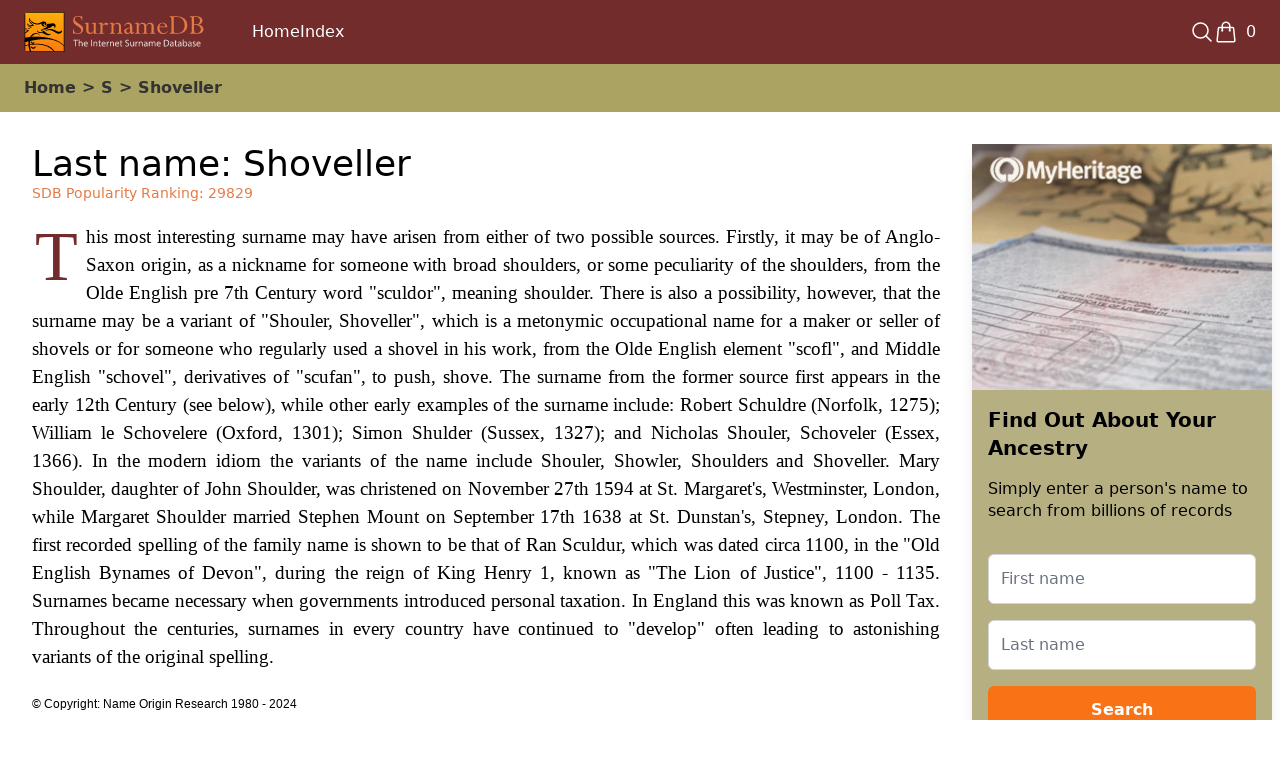

--- FILE ---
content_type: text/html; charset=utf-8
request_url: https://www.google.com/recaptcha/enterprise/anchor?ar=1&k=6LesHXsaAAAAAFaRbXEx8Tb1AYyPnr40MPVVvlrK&co=aHR0cHM6Ly93d3cubXloZXJpdGFnZS5jb206NDQz&hl=en&v=PoyoqOPhxBO7pBk68S4YbpHZ&size=invisible&anchor-ms=20000&execute-ms=30000&cb=86c6zu6f00y9
body_size: 48611
content:
<!DOCTYPE HTML><html dir="ltr" lang="en"><head><meta http-equiv="Content-Type" content="text/html; charset=UTF-8">
<meta http-equiv="X-UA-Compatible" content="IE=edge">
<title>reCAPTCHA</title>
<style type="text/css">
/* cyrillic-ext */
@font-face {
  font-family: 'Roboto';
  font-style: normal;
  font-weight: 400;
  font-stretch: 100%;
  src: url(//fonts.gstatic.com/s/roboto/v48/KFO7CnqEu92Fr1ME7kSn66aGLdTylUAMa3GUBHMdazTgWw.woff2) format('woff2');
  unicode-range: U+0460-052F, U+1C80-1C8A, U+20B4, U+2DE0-2DFF, U+A640-A69F, U+FE2E-FE2F;
}
/* cyrillic */
@font-face {
  font-family: 'Roboto';
  font-style: normal;
  font-weight: 400;
  font-stretch: 100%;
  src: url(//fonts.gstatic.com/s/roboto/v48/KFO7CnqEu92Fr1ME7kSn66aGLdTylUAMa3iUBHMdazTgWw.woff2) format('woff2');
  unicode-range: U+0301, U+0400-045F, U+0490-0491, U+04B0-04B1, U+2116;
}
/* greek-ext */
@font-face {
  font-family: 'Roboto';
  font-style: normal;
  font-weight: 400;
  font-stretch: 100%;
  src: url(//fonts.gstatic.com/s/roboto/v48/KFO7CnqEu92Fr1ME7kSn66aGLdTylUAMa3CUBHMdazTgWw.woff2) format('woff2');
  unicode-range: U+1F00-1FFF;
}
/* greek */
@font-face {
  font-family: 'Roboto';
  font-style: normal;
  font-weight: 400;
  font-stretch: 100%;
  src: url(//fonts.gstatic.com/s/roboto/v48/KFO7CnqEu92Fr1ME7kSn66aGLdTylUAMa3-UBHMdazTgWw.woff2) format('woff2');
  unicode-range: U+0370-0377, U+037A-037F, U+0384-038A, U+038C, U+038E-03A1, U+03A3-03FF;
}
/* math */
@font-face {
  font-family: 'Roboto';
  font-style: normal;
  font-weight: 400;
  font-stretch: 100%;
  src: url(//fonts.gstatic.com/s/roboto/v48/KFO7CnqEu92Fr1ME7kSn66aGLdTylUAMawCUBHMdazTgWw.woff2) format('woff2');
  unicode-range: U+0302-0303, U+0305, U+0307-0308, U+0310, U+0312, U+0315, U+031A, U+0326-0327, U+032C, U+032F-0330, U+0332-0333, U+0338, U+033A, U+0346, U+034D, U+0391-03A1, U+03A3-03A9, U+03B1-03C9, U+03D1, U+03D5-03D6, U+03F0-03F1, U+03F4-03F5, U+2016-2017, U+2034-2038, U+203C, U+2040, U+2043, U+2047, U+2050, U+2057, U+205F, U+2070-2071, U+2074-208E, U+2090-209C, U+20D0-20DC, U+20E1, U+20E5-20EF, U+2100-2112, U+2114-2115, U+2117-2121, U+2123-214F, U+2190, U+2192, U+2194-21AE, U+21B0-21E5, U+21F1-21F2, U+21F4-2211, U+2213-2214, U+2216-22FF, U+2308-230B, U+2310, U+2319, U+231C-2321, U+2336-237A, U+237C, U+2395, U+239B-23B7, U+23D0, U+23DC-23E1, U+2474-2475, U+25AF, U+25B3, U+25B7, U+25BD, U+25C1, U+25CA, U+25CC, U+25FB, U+266D-266F, U+27C0-27FF, U+2900-2AFF, U+2B0E-2B11, U+2B30-2B4C, U+2BFE, U+3030, U+FF5B, U+FF5D, U+1D400-1D7FF, U+1EE00-1EEFF;
}
/* symbols */
@font-face {
  font-family: 'Roboto';
  font-style: normal;
  font-weight: 400;
  font-stretch: 100%;
  src: url(//fonts.gstatic.com/s/roboto/v48/KFO7CnqEu92Fr1ME7kSn66aGLdTylUAMaxKUBHMdazTgWw.woff2) format('woff2');
  unicode-range: U+0001-000C, U+000E-001F, U+007F-009F, U+20DD-20E0, U+20E2-20E4, U+2150-218F, U+2190, U+2192, U+2194-2199, U+21AF, U+21E6-21F0, U+21F3, U+2218-2219, U+2299, U+22C4-22C6, U+2300-243F, U+2440-244A, U+2460-24FF, U+25A0-27BF, U+2800-28FF, U+2921-2922, U+2981, U+29BF, U+29EB, U+2B00-2BFF, U+4DC0-4DFF, U+FFF9-FFFB, U+10140-1018E, U+10190-1019C, U+101A0, U+101D0-101FD, U+102E0-102FB, U+10E60-10E7E, U+1D2C0-1D2D3, U+1D2E0-1D37F, U+1F000-1F0FF, U+1F100-1F1AD, U+1F1E6-1F1FF, U+1F30D-1F30F, U+1F315, U+1F31C, U+1F31E, U+1F320-1F32C, U+1F336, U+1F378, U+1F37D, U+1F382, U+1F393-1F39F, U+1F3A7-1F3A8, U+1F3AC-1F3AF, U+1F3C2, U+1F3C4-1F3C6, U+1F3CA-1F3CE, U+1F3D4-1F3E0, U+1F3ED, U+1F3F1-1F3F3, U+1F3F5-1F3F7, U+1F408, U+1F415, U+1F41F, U+1F426, U+1F43F, U+1F441-1F442, U+1F444, U+1F446-1F449, U+1F44C-1F44E, U+1F453, U+1F46A, U+1F47D, U+1F4A3, U+1F4B0, U+1F4B3, U+1F4B9, U+1F4BB, U+1F4BF, U+1F4C8-1F4CB, U+1F4D6, U+1F4DA, U+1F4DF, U+1F4E3-1F4E6, U+1F4EA-1F4ED, U+1F4F7, U+1F4F9-1F4FB, U+1F4FD-1F4FE, U+1F503, U+1F507-1F50B, U+1F50D, U+1F512-1F513, U+1F53E-1F54A, U+1F54F-1F5FA, U+1F610, U+1F650-1F67F, U+1F687, U+1F68D, U+1F691, U+1F694, U+1F698, U+1F6AD, U+1F6B2, U+1F6B9-1F6BA, U+1F6BC, U+1F6C6-1F6CF, U+1F6D3-1F6D7, U+1F6E0-1F6EA, U+1F6F0-1F6F3, U+1F6F7-1F6FC, U+1F700-1F7FF, U+1F800-1F80B, U+1F810-1F847, U+1F850-1F859, U+1F860-1F887, U+1F890-1F8AD, U+1F8B0-1F8BB, U+1F8C0-1F8C1, U+1F900-1F90B, U+1F93B, U+1F946, U+1F984, U+1F996, U+1F9E9, U+1FA00-1FA6F, U+1FA70-1FA7C, U+1FA80-1FA89, U+1FA8F-1FAC6, U+1FACE-1FADC, U+1FADF-1FAE9, U+1FAF0-1FAF8, U+1FB00-1FBFF;
}
/* vietnamese */
@font-face {
  font-family: 'Roboto';
  font-style: normal;
  font-weight: 400;
  font-stretch: 100%;
  src: url(//fonts.gstatic.com/s/roboto/v48/KFO7CnqEu92Fr1ME7kSn66aGLdTylUAMa3OUBHMdazTgWw.woff2) format('woff2');
  unicode-range: U+0102-0103, U+0110-0111, U+0128-0129, U+0168-0169, U+01A0-01A1, U+01AF-01B0, U+0300-0301, U+0303-0304, U+0308-0309, U+0323, U+0329, U+1EA0-1EF9, U+20AB;
}
/* latin-ext */
@font-face {
  font-family: 'Roboto';
  font-style: normal;
  font-weight: 400;
  font-stretch: 100%;
  src: url(//fonts.gstatic.com/s/roboto/v48/KFO7CnqEu92Fr1ME7kSn66aGLdTylUAMa3KUBHMdazTgWw.woff2) format('woff2');
  unicode-range: U+0100-02BA, U+02BD-02C5, U+02C7-02CC, U+02CE-02D7, U+02DD-02FF, U+0304, U+0308, U+0329, U+1D00-1DBF, U+1E00-1E9F, U+1EF2-1EFF, U+2020, U+20A0-20AB, U+20AD-20C0, U+2113, U+2C60-2C7F, U+A720-A7FF;
}
/* latin */
@font-face {
  font-family: 'Roboto';
  font-style: normal;
  font-weight: 400;
  font-stretch: 100%;
  src: url(//fonts.gstatic.com/s/roboto/v48/KFO7CnqEu92Fr1ME7kSn66aGLdTylUAMa3yUBHMdazQ.woff2) format('woff2');
  unicode-range: U+0000-00FF, U+0131, U+0152-0153, U+02BB-02BC, U+02C6, U+02DA, U+02DC, U+0304, U+0308, U+0329, U+2000-206F, U+20AC, U+2122, U+2191, U+2193, U+2212, U+2215, U+FEFF, U+FFFD;
}
/* cyrillic-ext */
@font-face {
  font-family: 'Roboto';
  font-style: normal;
  font-weight: 500;
  font-stretch: 100%;
  src: url(//fonts.gstatic.com/s/roboto/v48/KFO7CnqEu92Fr1ME7kSn66aGLdTylUAMa3GUBHMdazTgWw.woff2) format('woff2');
  unicode-range: U+0460-052F, U+1C80-1C8A, U+20B4, U+2DE0-2DFF, U+A640-A69F, U+FE2E-FE2F;
}
/* cyrillic */
@font-face {
  font-family: 'Roboto';
  font-style: normal;
  font-weight: 500;
  font-stretch: 100%;
  src: url(//fonts.gstatic.com/s/roboto/v48/KFO7CnqEu92Fr1ME7kSn66aGLdTylUAMa3iUBHMdazTgWw.woff2) format('woff2');
  unicode-range: U+0301, U+0400-045F, U+0490-0491, U+04B0-04B1, U+2116;
}
/* greek-ext */
@font-face {
  font-family: 'Roboto';
  font-style: normal;
  font-weight: 500;
  font-stretch: 100%;
  src: url(//fonts.gstatic.com/s/roboto/v48/KFO7CnqEu92Fr1ME7kSn66aGLdTylUAMa3CUBHMdazTgWw.woff2) format('woff2');
  unicode-range: U+1F00-1FFF;
}
/* greek */
@font-face {
  font-family: 'Roboto';
  font-style: normal;
  font-weight: 500;
  font-stretch: 100%;
  src: url(//fonts.gstatic.com/s/roboto/v48/KFO7CnqEu92Fr1ME7kSn66aGLdTylUAMa3-UBHMdazTgWw.woff2) format('woff2');
  unicode-range: U+0370-0377, U+037A-037F, U+0384-038A, U+038C, U+038E-03A1, U+03A3-03FF;
}
/* math */
@font-face {
  font-family: 'Roboto';
  font-style: normal;
  font-weight: 500;
  font-stretch: 100%;
  src: url(//fonts.gstatic.com/s/roboto/v48/KFO7CnqEu92Fr1ME7kSn66aGLdTylUAMawCUBHMdazTgWw.woff2) format('woff2');
  unicode-range: U+0302-0303, U+0305, U+0307-0308, U+0310, U+0312, U+0315, U+031A, U+0326-0327, U+032C, U+032F-0330, U+0332-0333, U+0338, U+033A, U+0346, U+034D, U+0391-03A1, U+03A3-03A9, U+03B1-03C9, U+03D1, U+03D5-03D6, U+03F0-03F1, U+03F4-03F5, U+2016-2017, U+2034-2038, U+203C, U+2040, U+2043, U+2047, U+2050, U+2057, U+205F, U+2070-2071, U+2074-208E, U+2090-209C, U+20D0-20DC, U+20E1, U+20E5-20EF, U+2100-2112, U+2114-2115, U+2117-2121, U+2123-214F, U+2190, U+2192, U+2194-21AE, U+21B0-21E5, U+21F1-21F2, U+21F4-2211, U+2213-2214, U+2216-22FF, U+2308-230B, U+2310, U+2319, U+231C-2321, U+2336-237A, U+237C, U+2395, U+239B-23B7, U+23D0, U+23DC-23E1, U+2474-2475, U+25AF, U+25B3, U+25B7, U+25BD, U+25C1, U+25CA, U+25CC, U+25FB, U+266D-266F, U+27C0-27FF, U+2900-2AFF, U+2B0E-2B11, U+2B30-2B4C, U+2BFE, U+3030, U+FF5B, U+FF5D, U+1D400-1D7FF, U+1EE00-1EEFF;
}
/* symbols */
@font-face {
  font-family: 'Roboto';
  font-style: normal;
  font-weight: 500;
  font-stretch: 100%;
  src: url(//fonts.gstatic.com/s/roboto/v48/KFO7CnqEu92Fr1ME7kSn66aGLdTylUAMaxKUBHMdazTgWw.woff2) format('woff2');
  unicode-range: U+0001-000C, U+000E-001F, U+007F-009F, U+20DD-20E0, U+20E2-20E4, U+2150-218F, U+2190, U+2192, U+2194-2199, U+21AF, U+21E6-21F0, U+21F3, U+2218-2219, U+2299, U+22C4-22C6, U+2300-243F, U+2440-244A, U+2460-24FF, U+25A0-27BF, U+2800-28FF, U+2921-2922, U+2981, U+29BF, U+29EB, U+2B00-2BFF, U+4DC0-4DFF, U+FFF9-FFFB, U+10140-1018E, U+10190-1019C, U+101A0, U+101D0-101FD, U+102E0-102FB, U+10E60-10E7E, U+1D2C0-1D2D3, U+1D2E0-1D37F, U+1F000-1F0FF, U+1F100-1F1AD, U+1F1E6-1F1FF, U+1F30D-1F30F, U+1F315, U+1F31C, U+1F31E, U+1F320-1F32C, U+1F336, U+1F378, U+1F37D, U+1F382, U+1F393-1F39F, U+1F3A7-1F3A8, U+1F3AC-1F3AF, U+1F3C2, U+1F3C4-1F3C6, U+1F3CA-1F3CE, U+1F3D4-1F3E0, U+1F3ED, U+1F3F1-1F3F3, U+1F3F5-1F3F7, U+1F408, U+1F415, U+1F41F, U+1F426, U+1F43F, U+1F441-1F442, U+1F444, U+1F446-1F449, U+1F44C-1F44E, U+1F453, U+1F46A, U+1F47D, U+1F4A3, U+1F4B0, U+1F4B3, U+1F4B9, U+1F4BB, U+1F4BF, U+1F4C8-1F4CB, U+1F4D6, U+1F4DA, U+1F4DF, U+1F4E3-1F4E6, U+1F4EA-1F4ED, U+1F4F7, U+1F4F9-1F4FB, U+1F4FD-1F4FE, U+1F503, U+1F507-1F50B, U+1F50D, U+1F512-1F513, U+1F53E-1F54A, U+1F54F-1F5FA, U+1F610, U+1F650-1F67F, U+1F687, U+1F68D, U+1F691, U+1F694, U+1F698, U+1F6AD, U+1F6B2, U+1F6B9-1F6BA, U+1F6BC, U+1F6C6-1F6CF, U+1F6D3-1F6D7, U+1F6E0-1F6EA, U+1F6F0-1F6F3, U+1F6F7-1F6FC, U+1F700-1F7FF, U+1F800-1F80B, U+1F810-1F847, U+1F850-1F859, U+1F860-1F887, U+1F890-1F8AD, U+1F8B0-1F8BB, U+1F8C0-1F8C1, U+1F900-1F90B, U+1F93B, U+1F946, U+1F984, U+1F996, U+1F9E9, U+1FA00-1FA6F, U+1FA70-1FA7C, U+1FA80-1FA89, U+1FA8F-1FAC6, U+1FACE-1FADC, U+1FADF-1FAE9, U+1FAF0-1FAF8, U+1FB00-1FBFF;
}
/* vietnamese */
@font-face {
  font-family: 'Roboto';
  font-style: normal;
  font-weight: 500;
  font-stretch: 100%;
  src: url(//fonts.gstatic.com/s/roboto/v48/KFO7CnqEu92Fr1ME7kSn66aGLdTylUAMa3OUBHMdazTgWw.woff2) format('woff2');
  unicode-range: U+0102-0103, U+0110-0111, U+0128-0129, U+0168-0169, U+01A0-01A1, U+01AF-01B0, U+0300-0301, U+0303-0304, U+0308-0309, U+0323, U+0329, U+1EA0-1EF9, U+20AB;
}
/* latin-ext */
@font-face {
  font-family: 'Roboto';
  font-style: normal;
  font-weight: 500;
  font-stretch: 100%;
  src: url(//fonts.gstatic.com/s/roboto/v48/KFO7CnqEu92Fr1ME7kSn66aGLdTylUAMa3KUBHMdazTgWw.woff2) format('woff2');
  unicode-range: U+0100-02BA, U+02BD-02C5, U+02C7-02CC, U+02CE-02D7, U+02DD-02FF, U+0304, U+0308, U+0329, U+1D00-1DBF, U+1E00-1E9F, U+1EF2-1EFF, U+2020, U+20A0-20AB, U+20AD-20C0, U+2113, U+2C60-2C7F, U+A720-A7FF;
}
/* latin */
@font-face {
  font-family: 'Roboto';
  font-style: normal;
  font-weight: 500;
  font-stretch: 100%;
  src: url(//fonts.gstatic.com/s/roboto/v48/KFO7CnqEu92Fr1ME7kSn66aGLdTylUAMa3yUBHMdazQ.woff2) format('woff2');
  unicode-range: U+0000-00FF, U+0131, U+0152-0153, U+02BB-02BC, U+02C6, U+02DA, U+02DC, U+0304, U+0308, U+0329, U+2000-206F, U+20AC, U+2122, U+2191, U+2193, U+2212, U+2215, U+FEFF, U+FFFD;
}
/* cyrillic-ext */
@font-face {
  font-family: 'Roboto';
  font-style: normal;
  font-weight: 900;
  font-stretch: 100%;
  src: url(//fonts.gstatic.com/s/roboto/v48/KFO7CnqEu92Fr1ME7kSn66aGLdTylUAMa3GUBHMdazTgWw.woff2) format('woff2');
  unicode-range: U+0460-052F, U+1C80-1C8A, U+20B4, U+2DE0-2DFF, U+A640-A69F, U+FE2E-FE2F;
}
/* cyrillic */
@font-face {
  font-family: 'Roboto';
  font-style: normal;
  font-weight: 900;
  font-stretch: 100%;
  src: url(//fonts.gstatic.com/s/roboto/v48/KFO7CnqEu92Fr1ME7kSn66aGLdTylUAMa3iUBHMdazTgWw.woff2) format('woff2');
  unicode-range: U+0301, U+0400-045F, U+0490-0491, U+04B0-04B1, U+2116;
}
/* greek-ext */
@font-face {
  font-family: 'Roboto';
  font-style: normal;
  font-weight: 900;
  font-stretch: 100%;
  src: url(//fonts.gstatic.com/s/roboto/v48/KFO7CnqEu92Fr1ME7kSn66aGLdTylUAMa3CUBHMdazTgWw.woff2) format('woff2');
  unicode-range: U+1F00-1FFF;
}
/* greek */
@font-face {
  font-family: 'Roboto';
  font-style: normal;
  font-weight: 900;
  font-stretch: 100%;
  src: url(//fonts.gstatic.com/s/roboto/v48/KFO7CnqEu92Fr1ME7kSn66aGLdTylUAMa3-UBHMdazTgWw.woff2) format('woff2');
  unicode-range: U+0370-0377, U+037A-037F, U+0384-038A, U+038C, U+038E-03A1, U+03A3-03FF;
}
/* math */
@font-face {
  font-family: 'Roboto';
  font-style: normal;
  font-weight: 900;
  font-stretch: 100%;
  src: url(//fonts.gstatic.com/s/roboto/v48/KFO7CnqEu92Fr1ME7kSn66aGLdTylUAMawCUBHMdazTgWw.woff2) format('woff2');
  unicode-range: U+0302-0303, U+0305, U+0307-0308, U+0310, U+0312, U+0315, U+031A, U+0326-0327, U+032C, U+032F-0330, U+0332-0333, U+0338, U+033A, U+0346, U+034D, U+0391-03A1, U+03A3-03A9, U+03B1-03C9, U+03D1, U+03D5-03D6, U+03F0-03F1, U+03F4-03F5, U+2016-2017, U+2034-2038, U+203C, U+2040, U+2043, U+2047, U+2050, U+2057, U+205F, U+2070-2071, U+2074-208E, U+2090-209C, U+20D0-20DC, U+20E1, U+20E5-20EF, U+2100-2112, U+2114-2115, U+2117-2121, U+2123-214F, U+2190, U+2192, U+2194-21AE, U+21B0-21E5, U+21F1-21F2, U+21F4-2211, U+2213-2214, U+2216-22FF, U+2308-230B, U+2310, U+2319, U+231C-2321, U+2336-237A, U+237C, U+2395, U+239B-23B7, U+23D0, U+23DC-23E1, U+2474-2475, U+25AF, U+25B3, U+25B7, U+25BD, U+25C1, U+25CA, U+25CC, U+25FB, U+266D-266F, U+27C0-27FF, U+2900-2AFF, U+2B0E-2B11, U+2B30-2B4C, U+2BFE, U+3030, U+FF5B, U+FF5D, U+1D400-1D7FF, U+1EE00-1EEFF;
}
/* symbols */
@font-face {
  font-family: 'Roboto';
  font-style: normal;
  font-weight: 900;
  font-stretch: 100%;
  src: url(//fonts.gstatic.com/s/roboto/v48/KFO7CnqEu92Fr1ME7kSn66aGLdTylUAMaxKUBHMdazTgWw.woff2) format('woff2');
  unicode-range: U+0001-000C, U+000E-001F, U+007F-009F, U+20DD-20E0, U+20E2-20E4, U+2150-218F, U+2190, U+2192, U+2194-2199, U+21AF, U+21E6-21F0, U+21F3, U+2218-2219, U+2299, U+22C4-22C6, U+2300-243F, U+2440-244A, U+2460-24FF, U+25A0-27BF, U+2800-28FF, U+2921-2922, U+2981, U+29BF, U+29EB, U+2B00-2BFF, U+4DC0-4DFF, U+FFF9-FFFB, U+10140-1018E, U+10190-1019C, U+101A0, U+101D0-101FD, U+102E0-102FB, U+10E60-10E7E, U+1D2C0-1D2D3, U+1D2E0-1D37F, U+1F000-1F0FF, U+1F100-1F1AD, U+1F1E6-1F1FF, U+1F30D-1F30F, U+1F315, U+1F31C, U+1F31E, U+1F320-1F32C, U+1F336, U+1F378, U+1F37D, U+1F382, U+1F393-1F39F, U+1F3A7-1F3A8, U+1F3AC-1F3AF, U+1F3C2, U+1F3C4-1F3C6, U+1F3CA-1F3CE, U+1F3D4-1F3E0, U+1F3ED, U+1F3F1-1F3F3, U+1F3F5-1F3F7, U+1F408, U+1F415, U+1F41F, U+1F426, U+1F43F, U+1F441-1F442, U+1F444, U+1F446-1F449, U+1F44C-1F44E, U+1F453, U+1F46A, U+1F47D, U+1F4A3, U+1F4B0, U+1F4B3, U+1F4B9, U+1F4BB, U+1F4BF, U+1F4C8-1F4CB, U+1F4D6, U+1F4DA, U+1F4DF, U+1F4E3-1F4E6, U+1F4EA-1F4ED, U+1F4F7, U+1F4F9-1F4FB, U+1F4FD-1F4FE, U+1F503, U+1F507-1F50B, U+1F50D, U+1F512-1F513, U+1F53E-1F54A, U+1F54F-1F5FA, U+1F610, U+1F650-1F67F, U+1F687, U+1F68D, U+1F691, U+1F694, U+1F698, U+1F6AD, U+1F6B2, U+1F6B9-1F6BA, U+1F6BC, U+1F6C6-1F6CF, U+1F6D3-1F6D7, U+1F6E0-1F6EA, U+1F6F0-1F6F3, U+1F6F7-1F6FC, U+1F700-1F7FF, U+1F800-1F80B, U+1F810-1F847, U+1F850-1F859, U+1F860-1F887, U+1F890-1F8AD, U+1F8B0-1F8BB, U+1F8C0-1F8C1, U+1F900-1F90B, U+1F93B, U+1F946, U+1F984, U+1F996, U+1F9E9, U+1FA00-1FA6F, U+1FA70-1FA7C, U+1FA80-1FA89, U+1FA8F-1FAC6, U+1FACE-1FADC, U+1FADF-1FAE9, U+1FAF0-1FAF8, U+1FB00-1FBFF;
}
/* vietnamese */
@font-face {
  font-family: 'Roboto';
  font-style: normal;
  font-weight: 900;
  font-stretch: 100%;
  src: url(//fonts.gstatic.com/s/roboto/v48/KFO7CnqEu92Fr1ME7kSn66aGLdTylUAMa3OUBHMdazTgWw.woff2) format('woff2');
  unicode-range: U+0102-0103, U+0110-0111, U+0128-0129, U+0168-0169, U+01A0-01A1, U+01AF-01B0, U+0300-0301, U+0303-0304, U+0308-0309, U+0323, U+0329, U+1EA0-1EF9, U+20AB;
}
/* latin-ext */
@font-face {
  font-family: 'Roboto';
  font-style: normal;
  font-weight: 900;
  font-stretch: 100%;
  src: url(//fonts.gstatic.com/s/roboto/v48/KFO7CnqEu92Fr1ME7kSn66aGLdTylUAMa3KUBHMdazTgWw.woff2) format('woff2');
  unicode-range: U+0100-02BA, U+02BD-02C5, U+02C7-02CC, U+02CE-02D7, U+02DD-02FF, U+0304, U+0308, U+0329, U+1D00-1DBF, U+1E00-1E9F, U+1EF2-1EFF, U+2020, U+20A0-20AB, U+20AD-20C0, U+2113, U+2C60-2C7F, U+A720-A7FF;
}
/* latin */
@font-face {
  font-family: 'Roboto';
  font-style: normal;
  font-weight: 900;
  font-stretch: 100%;
  src: url(//fonts.gstatic.com/s/roboto/v48/KFO7CnqEu92Fr1ME7kSn66aGLdTylUAMa3yUBHMdazQ.woff2) format('woff2');
  unicode-range: U+0000-00FF, U+0131, U+0152-0153, U+02BB-02BC, U+02C6, U+02DA, U+02DC, U+0304, U+0308, U+0329, U+2000-206F, U+20AC, U+2122, U+2191, U+2193, U+2212, U+2215, U+FEFF, U+FFFD;
}

</style>
<link rel="stylesheet" type="text/css" href="https://www.gstatic.com/recaptcha/releases/PoyoqOPhxBO7pBk68S4YbpHZ/styles__ltr.css">
<script nonce="Wqss3fHeO7Ww9WuZZLB45Q" type="text/javascript">window['__recaptcha_api'] = 'https://www.google.com/recaptcha/enterprise/';</script>
<script type="text/javascript" src="https://www.gstatic.com/recaptcha/releases/PoyoqOPhxBO7pBk68S4YbpHZ/recaptcha__en.js" nonce="Wqss3fHeO7Ww9WuZZLB45Q">
      
    </script></head>
<body><div id="rc-anchor-alert" class="rc-anchor-alert"></div>
<input type="hidden" id="recaptcha-token" value="[base64]">
<script type="text/javascript" nonce="Wqss3fHeO7Ww9WuZZLB45Q">
      recaptcha.anchor.Main.init("[\x22ainput\x22,[\x22bgdata\x22,\x22\x22,\[base64]/[base64]/[base64]/[base64]/[base64]/UltsKytdPUU6KEU8MjA0OD9SW2wrK109RT4+NnwxOTI6KChFJjY0NTEyKT09NTUyOTYmJk0rMTxjLmxlbmd0aCYmKGMuY2hhckNvZGVBdChNKzEpJjY0NTEyKT09NTYzMjA/[base64]/[base64]/[base64]/[base64]/[base64]/[base64]/[base64]\x22,\[base64]\\u003d\x22,\x22w4HDlcOQw4tQHBfCqTnDlyNtw44/Sm7Cr0bCo8K1w71+GFYMw53CrcKnw6fClMKeHhwsw5oFwqZPHzFqZcKYWDzDicO1w7/ChMK4woLDgsO9wp7CpTvCmsOGCiLCkggJFmltwr/DhcOgCMKYCMKiL3/DoMKpw5ERSMKqNHt7ZsK2UcK3RSrCmWDDisO5wpXDjcORQ8OEwo7DlsK0w67Dl2odw6INw7QQI34TRhpJwofDi2DCkEbCvhLDrBfDr3nDvBbDo8OOw5I7P1bCkWdJGMO2wqAzwpLDucKWwpYhw6saJ8OcMcKGwqpZCsKSwpDCp8K5w4tLw4F6w7sGwoZBJ8OxwoJEMw/Cs1cLw4rDtAzCuMOxwpU6NWHCvDZ6wo96wrMvAsORYMOewr87w5Zbw6FKwo59RVLDpCTClT/DrFFsw5HDucK7U8OGw53DpMKrwqLDvsKewoLDtcK4w4XDocOYHWNQa0ZKwqDCjhpeTMKdMMOZLMKDwpEuwozDvSxNwr8Swo1YwpBwaWUBw4gCWmYvFMKWH8OkMmY9w7/[base64]/DkWfCu3rCpcOeSzdRWS8Tw4bDlV1qH8KDwoBUwrAJwo/DnmTDrcOsI8KPR8KVK8Ouwos9wog/XnsWFlRlwpErw74Bw7MIegHDgcKkYcO5w5hTwrHCicK1w6DCnnxEwoHCqcKjKMKgwo/CvcK/K2XCi1DDksKKwqHDvsKxc8OLESvCn8K9wo7DljjChcO/DwDCoMKbf30mw6E5w7nDl2DDkXjDjsK8w64eGVLDiWvDrcKtb8O0S8OlfMOdfCDDv3xywpJvW8OcFDxRYgR8worCgsKWNFHDn8Ouw4PDksOUVXoRRTrDqsO8WMORZBsaCkp6wofCiDhew7TDqsO6FRY4w63Cj8KzwqxUw6sZw4fCt253w6IOLCpGw4/Du8KZwoXCiV/DhR97WsKlKMOcwrTDtsOjw7UHAXVFXh8deMOTV8KCD8OSFFTCgsKiecK2I8KkwobDkyzCoh4/UUMgw57DgsOZCwDCqsKYME7CjMKHUwnDkwjDgX/DjjrCosKqw4sgw7rCnWNnbm/DssO4YsKvwpVOak/Cg8K6CjckwpE6KRwwCkkDw63CosOswq9XwpjClcO+NcObDMKvEjPDn8KIMsOdF8OFw7pgVgLCq8O7FMOvCMKowqJqMil2wpbDiEkjKMOCwrDDmMK+wpRvw6XCkzR+DQV3MsKoEcKmw7ofwplLfMK8SGgrwqzCulLDhULCjMK/w6/CusKuwrszw7FIL8OVw7zCisKrfW/CnSdIwrjDk3lyw70ddMOyeMKSJh09wqhOY8K1w63CjcKXA8OJEsKTwpltV2vCv8KyAMOYe8KEMEocwrxcwqspZcOBwqrCh8OIwoFPKsKxZQg1w4lEw6nDlFfDvMKxw7cewpjCs8KwA8KyJcKkMTFswot9FgLDqcK2OU5qw5bCmsKUWsKoBRnDvULClQs/[base64]/TsOiKQjClSTDtmPCpEvCo0puwpwHYUgoXMKIwo/[base64]/wqkqw6Evw63CpijDpGzDrsKxw7rDsGHDnsOHwpDDuAjClsOxUsOmAQ7Cv2vCngTDiMOiOgdDwo3DgcKpw5t8fRxZw5PDtn3DhsKMeDTCisO5w6/CpMOFwpTCjsK5wr0dwqXCu3XDgiLCvwPDuMKuKg/CksKjG8O4ScO/CmdGw5/CkUXDjQwJwp/CusO4wppyPMKiIg1MA8KzwoUrwrnChMOPIcKFfUVjwpDCqGXDkhBrMWLDncKbwpZbw68PwpPCvGnDqsOCPsOdw70WMsO/X8Khw7bDmDIOBMKCXh/CkgHDtzcCQcOuw6PCrGAtRsKdwqFVI8OlQRPDosK5PcKubcK6Gz7Cq8OEFMOnAkwOejfChcK5CcKjwr55JWluw6YjVsKLw7DDg8OQGsK7wq5lTVnDhFjCuX53EMKIBMO/[base64]/M2I0BMKmw57DtRLCvE1AcTzDjMOSUsOkwrfDn8Kow6LCjsKXw6jCvCphwq1zLcKSG8O7w7fCiEQbwokeYMKBAcO/w7zDsMO/woJbFMKpwoE5MsKISCViw4DClcObwofDtTQZQghIb8Kow5/DrhIYwqA8acOtw7heWsKQwqrDp0BNw5ouwrwhw50CwqvCqxzClsKqJljCrnvDq8O3LmjCmsKxXCXCrMOPU2AIwozClH7DhsKNTcKyeUzCssKJw6fCrcKDwqzDqQcQXXgBWsOzRwpMwqs/IcOAwrNedH1fw6/DugQPFGNEw5DDgMOLBsOQw4Bkw70vw7MRwrLDoHBPYx4NJTtYK0XCh8KwYQMMA1LDgkjDvF/DhsOzH2ZMfmw4ZcK+w57DjgVKPE9vw7zCtsOIYcOswqFTMcO+PUlOCknCocO9ETbCs2RUY8K6w5HCpcKAKMKsFsOLJSPDrcODwprDmRrCqmliV8Kvwo/CrsOXwrpKwpslw4PCkxTCiGxyAsKTwqLCosKIaj56bMKWw4h8wq/DtHnCisKLbX8yw7o9wptiYMOEZgETJcOKeMOvw5vCtT1qwr98wobDhyA7w5o5w4vDjcKYVcKsw4vDjgVhw6FLEDwKw43DqcK1w4/[base64]/CssK2woNuNGnDhcODM8KFw58TwrzDgVPCkUzDiyV3w5oawr7DtsO0wpZQDEzDlMKGwq/DkA15w4rCv8KXR8Kgw73DolbDosOewovCscKVwo/DicOSwpPDrEzDn8Obwr8zRBpqw6XCisOkw4vCii5nCG7CvXx/U8OhA8Olw4zDncOzwohKw6FmCcOBMQPCvCDDtnzCn8KKfsOCw7t6dMOJGcOgwobCncOPNMOvFMKEw5jCohk2N8KSQxPCq1jDl0nDlU4Ew7MWR3LDn8KfwpTDo8Osf8KEXcK4OsKpO8KXR2ddw7VeBWIIw5/[base64]/DnwDDsMOPwovCt8O4wq9+aVHCqm/DvER0A8K9wq3DgizCviLCk2l2OMOuw69zL302L8Orwp4Rw6PCjcKXw7BYwoPDpCEWwqHCjhLCkMOrwpQJfl3CjSrDnGTCkRbDvMO0wrAJwqHCklJNCcKkQS7Dojd1OSrCsgXDu8OHw7vCksOewp/CpifCmlk0ccOQwozCrsKpQ8OHw6ZSwqfDjcKjwoVvwo8Kw5JaIcOVwpJTKcOqw7AjwoZgIcKQwqdaw5rDskZHw53DuMKsakTCtiNFEB/Cn8ONaMOTw57Cg8OFwowUGG7DusOJw7bCusKHZ8KmBUHCsH9tw59rw7TCq8KSwpjDvsKqf8K6wqRXwoQmw4zCgsOkYEhNaXQfwqZQwoYPwo3DvMKMwpfDpQHDuGLDj8K5ER3Ct8KDRcKPUcKOWMK0RhrDvcOcwq5hwp/[base64]/DiHB5wp16DsOTw7rCtcK9IGpFw49aGj3ChjvDq8KWw74swopFwpHDgHHCk8KKwrXDi8O1WTUEw7TCuG7CvsOyUQbDqMO5EcK+wo3CrirCscOoVMOCGWrChUROwqrCqsK/RsOTwqHCv8OGw5rDsDYMw4zCjBkzwoVNwo9uwq/CpMOpDmzDqVhKagcsbBVhMsO5wr8DDMOow5I5w5nDpMK/QcO2wr1DP2MtwrpYIS1CwpsXH8OUKT8fwoPDtcKOwrMDdsOrVMO+w5zDn8K1wql+wpzDrcKqHMKcwqbDo2LDgykQDMOwABvCumDChkEiWWrCkcK5wpA/w7J6VMOqTw7Co8OLw7/Dm8OEYWzDscKTwq19woxuOgZtP8ODUwpvwoTCvsOnQhQeWXJ5DMKSbMOQNhXDrjIKXsKwGsOGdR8cw4/[base64]/[base64]/w6LDpDtHP3HCvcOmYF0aB8KeS1gNworDhx/ClMKbNijCvsOuBcO9w4vCssODw6HDlMKywpvClFEGwo8vIcO5w4ARw6pLw53CilrDhsOaSn3DtMOXai3DssOWfSF2JMOsFMK2wrHCocK2w6zDhx5PN1jDgMO/wqVsw4zChV/[base64]/[base64]/DvzPCs1BUCl1/IzLCnsKpASgTw5bCt1vChD7Ck8KJwrfDkcOuWS/Clk/CtAVzUFfCrEHClj7Cm8OxTE/DgsKwwqDDnVlqwo9xw5XCi1DCtcKoH8Okw7jCpMO8wq/CmlF9w6jDgD1xw5DCrMOWw5fCgUdCw6DCti7CosOoD8KgwoTDo0kLwoMmJHzClsOdwrkgwoE9QUF5w73CjHx1wrA+wqnDiAs1Ejlmw7c6wrTCjCwKw4EKw5nDvFrChsOYCMObwpjDt8KLb8Krw58xEsO9wo9Ww7VHw7/DmMO4WUIAwrjDh8ODwoVOw7zCggjDk8KNDznDhh8wwqfCi8KPw5dvw51cOcKuYA18AWZVBMKaGsKNwpBeVQbCoMOfe3/[base64]/wolSUnHChhHDrsKhHMOje8KKG17DoFIpGcO+w5DCmMOCw41Xw67DvMKQHMO6BENiAsO6NSlaRWPCl8KYw5Q1wrzDiwLDssKyYsKrw545dcK1w4zDksOGSDTDthnCrcK8ZsKQw4zCqFrClCwPMMOBKcKbw4bCtTDDg8OGwqLCo8KPw5g+BiDCnsO/HGwEdsKiwrAjw6s9wrTDp1VFwrgUwqLCgRUpfFQyJ0bCoMOCf8KTeiMRw5U1cMKPwqorQMKIwpoTw67CiV8iRcKiNktxJMOga2vCrVbCucOkTi7Clhs4wpMAVD45w7DDijfCnnl4N3Yiw5/[base64]/wovDhD/[base64]/wp1Zwp/DiwjCm09MTG7ChMKjZ2fDhiIXWGfDlDEFwotPN8KhUxPChipqw6IFwofCkiTDisO/w5h5w6ovw7AfWy7DtcOEwq10WUp/wrrCrXLCh8OpKMO3XcKuwoDCg09GRBZrT2rCjlDDk3vDrm/Dl3oLTTQya8KBWh3Ch2DCiXHDjcKKw5nDrcKjD8KYwqcKGsOkNsOWw4zCuTvCggpJYcKfwp0aWCd+QW4sD8OFX2zDssOOw5wKwoRWwrtHCyHDnCPDkcOnw5XCrEcew5DCpwJ7w4fDmR3DiQAAPjnDksKXw53CvMKjwrxQwqjDmR3CpcOPw5zClmPCij/[base64]/N8KAUsKiTH3CvcK/wpzDpkMJRAwHw6hpfMK2w6LCpsOWZkdDw4ZoBMOha1nDj8KawphJMMO9clfDrsKOGcKGBE0tacKmMzRJOyZuwpPDicKAH8OtwrxiUhjCnG/CpMK5aDBDwpgwPcKhdBTDqMK2ciNPw5TDlMKMIVBVGMK0wptNbQl8JMK1ak/Cr2jDkTVMXHrDvSsAw5xrwocTcgVKeUXDlcKtw7BtMcK7fAVPIcKOeGRZwo8KwpfDrjReWXHCkALDgsKwHcKmwqXCnX1vacOEwqdTacKzGCjDgSsVMHMqGX3Cr8OZw7HDt8KCw5DDjsOPXMOeflIbw5zCv2hRwo0Wb8KjXV/CqMKawrHCqcO3w6DDvMKTLMK4J8OZw4LClTXCjMKSw6oWSnxuwqbDpsOhcsOJFMK/MsKRwpYUPEAUQyNeZ0PDvBPDqF/CuMOBwp/CtHbCmMO8QsKUdcOZMjIIw688Q3RBwqBPwoPClcKpw4VRUWDCpMOswpHDiRjDjMOzwp0SbsKlwogzH8OaQBfCnyd8wqx1ZErDmTDCtwnDrcO1asKVVmjDjMOyw6/Do2pfwp7DjsOXwpnCpcOgeMKsKXVlFMK5w61LCTDDpwXCkUfDtcOGCEZkwrdjUiRNesKOwrDCtsO0S07Cmiw0GRsBNETDlFMXKmLDt0zDri14HkfCmMOcwqzCqcKnwpjCl2Anw6/Co8KCwrQ+BMOWeMKGw5EDw7Nbw5LDpMOpw7pFJ3czScKLeAs+w4NPwrNHYR9SRwzCkkPCosKFwp5yORczw4rCpMOKw6Igw6PChcOswqoDAMOmHnnDoCYqfE/[base64]/wphtw7/CrEvCrcOgb8Kcwp7DgMKcR8ODfGB3I8OswpDDtDPDucKeXsOTw70kwqwNwprCvsO2w4bDnnXCvMKdN8K2wpbDg8KOaMOAw70pw6MOw79tCsKywptkwq4LXVfCsh3DuMOQTsOKwobDr03Cpzh0W0/[base64]/bcOswotHf8KHwog3wr8kF8KYX8Kuw6fDksKWwpE1DF7DonzCj0ANWl47w69AwpLDt8OGw58NYMKPw4XDqVvDnBXDiF/[base64]/CuMKCccKCwpTCpTnCisOhw6PDjcOPQlchaMKBw4wFworCgMK3wozCpDfDo8KawrEsUcOzwq16LsKawpJsDcKsAMKBwodSN8KrIcO6wo3DjV5hw6lfwoggwo4ZF8Kjw6QUw6sww7oawqDClcKXw75eFVHCmMOMw5gFFcKNw6wRw7k6wqrDqD/CoGJQwo/CicOJw4Z4w5MzFMKfa8Kdw6PCrg7Ch23CinPCmsKRA8OCZ8KrZMO0OMOYwo5Mw63ChcO3w67DuMOKwobCr8OYTyoww7l6c8OrKzXChcKqSVjCplEbasOkSMKMVsO6w4s/[base64]/wpTDhndpwrhaGcO/Y8O4w6bDrAFXXMO8YMOwwph5w6RGw7sIwrvDtl0GwrVCMz4ZJsOreMOEwpjDqX9NdcO8PXV4fmd1PxI7w4bChsOhw61cw4doUhU7RcKtw6FJw54ewp7Cm1lAwrbCi2MVwrzCuCkvQSVvdiJSQDpEw50WTsO1b8O0DDbDgGbCmMKWw58PVT/DuFl4wpfChsOXwoDCscKiwoLDqsOewqpbwq7ChTLCpMO1QsKewowww6YAw4QNGMKCEmfDgz5Mw5nCocOaQ33CtThDw6MWXMOzwrbDpUHCj8OaZjLDpMK8W1/DgMOuHBDCoDnDgUYHdMKBw4QfwrLCkybCm8OowrrDusKcNsKewpNSw5zDpcOSwolww4DChMKVc8O+w6QYdsOIXjonw6TCkMKhwrEII3PDoFzChyoWdg9/w4HCh8OMwq3Cr8K4WcK8w7PDrGIALMKawotswqLCusKUKUrDv8Kow7zCmDcmwrfCgVdcwrg6AcKJw5g7CMOvCsKJIMO0GcONw6fDpUfCscOlcE8LGnzDlMOBasKhPWAlbzUgw6lywodBesKSw4ERZTtBI8O0Z8Ouw7fDqAXCuMOXwr/DrwXDuSzDvsK6KsOLwqgVcsK7WcKSSR7DmMOOwoHDvEJbwr/[base64]/ZiXDs8O8Y8KuShxOTMKAwo3DncKKNl/DsMOlwogMZU/DqMKvDjHCtsKzeyvDuMOIwoJuwrfDsmDDrzlnw5k2OsOIwoJkwqpHdsO/c1AQbXIyDsOZSmY3XcOGw7ggdxfDo1jCmSsDWjMcwrbCv8KmVsKEw5JgHsKBwqsobA7CmkvCsE8OwrVvwqDCmh/ChMKsw4LDmBnDu3vCsS0+H8Otb8OnwpYnTyvDh8KvPMKxwo7CkhA3w6LDi8KyWhJ0woN/DcKow59ww5fDujzDvy3DoW3Chypjw4VmMRPDtE/Dg8Kpwp5SbxTCnsKbUj5fwozCn8Ktw7XDiDp3fsKKwoZZw5cdHcO0csKIYsK5woYIJ8OBGcKfUsO6woDDl8KSTQ4Haz53HAZ6wrxuwrrDscKGXsO3ciHDvcKRZ2Y+U8O/GcOew7nCgsKGLDhPw6/CvCHCnnbChMOKwp/Dqz1nw7o5NxTCqGDDi8Kuwphiag4XIBHDrwDCugnCqMKdbsKhwr7CrjM+wrTDksKFUcK+PsOYwq1wPcObHkkFH8KYwrp9MgVdHMKiw7h0H3ZBwqfDi00+w67CpMKXPsO5YFLDnHYWaWDDoB14YcONdcKnJsK/w5vCt8KsLRR4BMKJIGjDuMKDwodwUEcbT8OsOAp3w6nCscKFXcKaOMKyw7/[base64]/wpDCrcODU2wvwrHDv8Kmwql/w5/DncKHw6UPw5PCh1TCpSRcGBMAw7MEwpbDgyvCsDrChj5Ma0EWPMOHH8ObwpbCiTDCtSDCuMO+cmU8KMKNRAViw4AfRTdSwrhmw5fCgsK5w7LCpsOddQEVw4jCjsOcwrB/[base64]/Di8KdAsOIw6XDpMKbwqLDiBvDusOWw41THMOGWsOyYA7CnRrCmsKHEWjDo8KbfcK+QUHDgsO6DTUIwo7Dt8K/JcO8PG7CngvCksK3wpjDukITWWplw6obwoU3wo/DoH7CvsOJw6zChjEkOjAnwrk/DgoYfhPCn8OMFMK/Ok9rRDjDjsKhCVjDpsKJcEHDu8OHfcO2wokCwqUHVTbCn8KCwqHCnMO3w6fDpMK/w7fClMOYwqPDgMOITsOOTSXDplfCucO4bMOZwrRHdypcFjHCpzY9d1DChjIlwrYzbUwIGsKAwpvCvMOtwrDCvkrDmX3CnmJ1Q8OFW8KrwodQHnLCtVB5w6RuwobCsB9IwqLDjgTDiXknaTrDoT/DsxV6wpwNWcK2PsKmOlvDucOowpzCnMOewqzDjMOXWcKKZ8KDw51MwrjDrcKjwqYxwpTDrcKRL1vCpQgcwo3DjSzCnnLDjsKEwrUyw67CnkvCjy1qAMOCw5fCqMO+MgHCrMOZwpdAwonCtWDCosOSV8KpwrPDn8KiwoNzD8OLPcOOw77DpTvCoMOKwq/[base64]/w6zDsQotwrskw7vCtUrCkjBZDWxCVQR7wpLDnMOVdsO2WRhLOMOiwp3CtMKVwrHCisOQw5E3fBrCkgwlw6RSXMOKwpzDj0fDq8KSw481w6XCq8KCeRnCt8KJw67DtGcmMWzCi8Onw6FUB2dybcOew4vCnMOnR30vwpvCqMO9wqLClMKowpw8WcKuO8OowplMwq/DvXpyYxxDI8OmWl/CucO6ZF5NwrDDj8KDw5UNFjXDs3vCh8ORfMK7TFzCk0odwp0KTHfDpMOfA8KgQm1VXsKxKmpNw7E6w5/CtMO/TRXCn01Gw77DicOwwrwewpfDncObwqTCr3zDkS1FwoDDsMOlwqQ7N2Uhw5Uqw4cbw5/[base64]/Cr8OOXHzDncO9w4TClXPCvTrDosOoDcOvQsO/HcK2wr5Kwq1lGlHCh8OgRcOrFBdaXcKaH8Kow6fCpsOqw5xFb1/[base64]/[base64]/[base64]/DmcK3w6x5w7zDmCrDj2XDksKKfsOvw5Vcw4sJZhPCsVnClVRRLh7Dr2fDqMKvRBHDm30hwpHCkcOrw5LCqEdfw7l3LkfCpDt5w43CkMKUKMO8PjpsORrCoxvCl8K6wrzCkMK4w47DmMOZwoMnw7PCmsKvAQcgwp8Swo/Ck3rClcK/woxeG8K2w4VyVsKWw6F5wrMDf1DCvsKHDMOOCsOWwp/DmMKJwqNeb1cYw4DDmHxvbHLCpMOpGxsywqTDicKPw7E+D8O4bz5DJcOBMMOCwr7CrMO1IsKSwo/CrcKYWcKUeMOOTjBnw4BPY3o1E8OVCXZaXCDCs8KTw5QPT2pZJcKKw7jChg8vGgUcLcOtw5zCj8OGwqfDnsOqJsOxw5fDi8K7fn3CiMOzw4/Ct8KKwpByU8OGwqbCgE/CpRPCmMOAw6fDtXfDr3g6MRs2w6sJcsO0JMKcwp5bw5gPw6rDn8OSw6hww6TDsF5Yw4QVSMOzfA/CnXlqw4xiw7cpawfDjjIUwpYLRsOIwoMrLsO/[base64]/[base64]/[base64]/DlS0yw5vDunnDvz9cdg/Dgxh3JcOiw7wlCHTCusOgAMOXwrDCq8Kawp/[base64]/CsjJfa2XDiX7CvMOewocxwqnDhsK1RMOowqUsw77CtitpwqXDuGnCrx9Tw4Fuw7ZPQcKaNcOPX8KSw4hgwonCgQViwrTCsENvw70Owo5zPMO9w5EKE8KBLsKwwoFoAMKjDErCgwXCisKiw7I1EcO8wp/[base64]/[base64]/DtSvDug7CncKhYMKWEAg/WRxswrfCoE0Wwp7DucKkw5TCtBgQeBTDoMOhJsOQwpsaW3tabMK6KMKTISl6cnnDvMO3Y3t2wpECwpcdGMOJw7zCpMO+G8OUw4YJbsOqwo/[base64]/CtE7ChcKhAMKJwr08esOEwoPCpFbDhCoCw4XCnsK/[base64]/[base64]/[base64]/CvkHDlSRndjAWw4EVwpAUw5Baw4lEw67CkcK1f8K4wpjCsz5Ow4wpwo/ClCsBw4hCw5DCvsKqBSzCmQBJZ8Ouwolrw7k+w7jCoHXDlMKFw501Nm54wqgtw6pcwrAmUyY4wpDCtcKxCcKbwr/ChVsBw6IjGhI3w7vCqMKPwrURw7DDvTcxw6HDtF1Wf8ODY8OUw5/CrjJxwqjCuSQzB17Cvwwww54cw5jDtRBmwpMKNQjCtMKVwofCuGzDksOqwpw9YMKkRcK2cEwFwo/DpCzCssKUdj5KfQA0eQLCpgckWG8vw6IJXBwcXcKJwokswqrCvMOPw5jCjsO+ACwTwqrCgMOZV2Ynw5DDgXZOd8KCLGF4FRLDj8KLw5fDjcKAE8OvPR1/wr1SckfCm8OxAjjCn8O+HsO0QWXCkMKsDT4CO8OjWU/CpMOWSsKBwqHCigxxwonCkmo2I8OBEsOOXB0Dwq/DiDx/w5ADCjRuNmQiF8KWSFQxwqtPw5XCsVAbQxbDrg/CjMOqJFFXw5Mswo9saMKwc2B2woLDncOew4how43DrXzDosOdKBc6CQg4w7wGccKhw4zDlQMBw57Cq2w5ennDsMO9w7PCvsOTwqAPwqPDrghWworCgMOzEsKZwqw4wrLDpivDicOmOB1vOMKXwr0lTUs5w6MAJ2JHD8KkJcO0w5HCjcOvB08fNRFqIsKMw40dwow/[base64]/w7nCrxXDuSnCk3HDmMOEwpd/[base64]/[base64]/BMOQb8KQasOJw7lfEMKYJj7DscOIHsKgw5YhXnzDk8KUw4nDiQvDlkYoWnVKGVEywr/DmEDDkTjDpcO4a0TDpgHCsUnDnA/CgMKWwpdQw5glNhs2wrXDgAwpwp/[base64]/DvlwwPzLCpl9bJcOewqQKQBwpURbDmsK3BERWwqDDti7DuMK1w607JELDo8O2EVLDlTk0VMK3CEIJw4/DikvDoMKrwohyw4IQZ8ONLH3Ds8KYw5V0d3HDqMKkSCXDr8K8WcOJwpDCrDEFwq/CuFtnw6NxS8OpAxPCnU7Dm0/[base64]/CjGLDlMOtEsOmRcOPQ3cnw7s9SsONF8KOD8KZw4zDihfDocKBw6w8B8OUG13CoVlrwr5OFMOlAntnMcKLw7cACX/DunPDkVPCuC/CtmtFwrARw4HDgRbDlCUWw7BLw5vCt0jDgsO5V33Cv1PCkMOpw6TDvsKTMjvDgMK6w5MOwpzDoMK/[base64]/[base64]/[base64]/Drw/DmsK1wrbDuhlfwogaw6sDwpDDscO4cSpvXCfDh8OmLjLCusKJw5/DoEh2w7/DmXHClMKlwpHCmEbCsWgHDEcYwqjDqETCgFhCVcOKwoAkGA3Drz0jc8K/w4HDulp5woLCk8OUSjLCjGbDpcKNEMOSfT3Cn8OBNxhdXnMIL2Z1wqLDsxXCjgIAw63ClgzDnBt8HsOBwr7DvF/CgVhWw4vDk8O7FCTCkcODV8OZCUA8ahXDoD9IwroawpXDqh/DvQZ1wqXDlMKObMKOFcKPw4vDnMKxw4loBsOXMMK3f1fCkzfCm2EaJnjCqMOLwr17LC1YwrrDonkSIATChnI3D8KZYE9Ew5fCgSfCq3g+wr99wqt8QAPDsMKCW1wDKmZvw6zDjUBpwq/DmcOlRj/CgsORwqzDj0/[base64]/DhcOrworDsT/CnEQxclkqB8KDZsOcwrPDjzZ4SQDCvsOlFcKyA2prVg0owqnCu3IhKW8uw5rDocOtw4l1wpnComEwfVoqw7PDuAlJwrfDk8KTw4kWw59zNX7Cm8KVKMOiwrV/PcK8w7d+VwPDnMOMR8KyT8ONRzfCkjDColvDgTjCo8KeDMKvJcKVD13Di2TDgRbDgsOEwpPCvsODw4geS8Oow41GMRjDoVTCmlbCk3bDry0aKFvDt8Ogw6TDj8Kxw4LCuE1vaFnCrkUsesOjw7DDsMKTw5/CgAPDs0sYTktVMixkQk/Di0DCjMKiwqrCiMK+LcOtwrfDrcO7JWDDkTLDmnrDlMKSBsObwpPDqMKWwrbDp8O7LQBLwoJwwrPDgEtTwrjCo8OIw6MCwrxCwqfCocOeXAXDvw/DpsOFwoJ1wrIeOMOcw4PDjlHDo8O/w7nDnsO9WD/DssOLw6XDhyfCrsKDbWfCj3Ikw43Cu8KSw4U4GcOgw73CjmV1w656w6DCu8OGasOYBAbCjsOXJmHDs2MmwqvCoQATwrdmw51feEHDhnRnw5VQwqUXwqt6w4howqJ6U3DCjk/CkcK1w4fCssKzw5kOw4VDwohMwoPCncOhIzY0wrQdw58dw7PCsEXCq8O3dcKkC3rCo3NzU8O6QXZ0bMK2wojDmDfCiSwuw65tw63Dr8KYwogkbsK5w6sww5MPNRYkw6RyZl4dw6/CrCnDvsOZCMO7Q8OlDUsdQwBHwqTCvMOIwp5Dc8O7w70/w7gbw5nCg8OAGgdlIELCs8OOw5jCg2zDtsOXCsKdFsOGeT7CkcK1fcOzA8KGFxTDpkk9d3bDs8OcD8KHw4XDpMKUFsOVw6Iqw6RCwoLDoQIgbyDDp2rDqydFCcOKSsKMTcOJOsKxMsO/wrorw4jCiS/CkMOWRsOUwr3CqEDDlcOhw4lSXUkKw4wMwoDCgBjCrRDDhxgOSsOKGcOnw49QCcKMw75/FW3DunU1wqTDoDTDs255Tw3Dv8OaE8OdMsO+w5pBwoEwYsO8EUJDwq/DocOYw7HDs8OYO256NsOncsKZw5vDkMOJI8KqPsKNwqJNOcOvasOiX8OVG8OFTMOlwovDtCczw6FGcsKteXwNIcOBwqDDtQbCkANtw7XDnnjCqsOgw4LDjDXDq8OCwrzDgMOrVcOZLnHDvcOiF8OuXBRHBzB8Kl3DjkN/[base64]/[base64]/DrsOaw5rCtTXDn8O9w5Zow4fDlkzCgQdXC8ONwrfCkhF6K3DDmGMfIMKZGMK7L8K+H3HDqjNNw7LCqMKnOxXCp3IWI8OfOMK7w7w/S1LCoxVWw7/[base64]/wqvCvgklwqoOAx/[base64]/DucKZw4bCnC8EBsK/[base64]/FMOmAMKBw6l+S1DCpQzCgDd3wqtUI8K3w57CocKhGsOkdH7DlMKNQcO1DsOCEEPCssKswrrCiSjCqi5dwo1rbMKPw5xDw7bCscOhTy3CisOgwoVSMBBYwqsUQxJzw75rccO7wrbDm8O2RnM1CF/Dj8KBw4LDr1PCsMOEZ8KSKW/[base64]/[base64]/DkCfCgyAnYcO4w7xyFcO+XHRFwoAcUsOPUMKTV8OgJU0WwoIFw6/Dm8Oawr3Ch8OOwpVDwonDgcOCQsONQcOmK3fCmlrDiEvCuF0PwqzDt8Opw6EBwpbCpcKkCMOgwpRsw6PCusKjw6vDksKmwpHDoHLCujbDn2VmD8KaKsO4ahdNwqlewpolwo/DgsOCQEDDk0pEFMOTRyTDsz4mPMOqwr/DnMOfw4/CmsOyJ2PDncOiw7wCw6zCjHvDrjVqwo3DimpnwovDhsK8B8KYwpzDi8OBFxIGwrnCvmIHasOAwpkEXsOsw78eRklQJ8OFDMKhRHLDoll0w5p0w7vDn8OKwp8NZcKnw5/Cs8Omw6HDqmjDvAZ1wq/[base64]/wr1gw5EOw4xQY3zCvsOJwrHClcKvw505IsOLwqXDinInw47CpcOZwqLDh1A1CsKUwqc6LD5bJcOTw4DClMKuwotCVAZow4w9w6HCmRnCnzFTYsKpw4/Cmg/CtsK7RMOvb8ORwoRPw7RPMDhEw7DCun3CrsO0NcOPw4xcw7kEJ8OAwq4jw6bDmDgBKzIAGXB8w6ciTMKgw4c2w67DhsOOwrcnw5LDm0zCsMKswr/ClALDsiMSw6UKEybDimBiwrTDs13CpkzChsONw5nDisKwUcOew79Qw4MBKmJbQC5Mw5Njw4vDrHXDtsK+wrDDr8KzwrLDhsK4XkZsEjwZGHd3BUPDhcKywoYpw61IJcK1T8OPw5nCrcOcFMOnwr3CrW0TX8OoE3fCk3gZw6fDqSjCsGR3YsOHw5kQw5/Ck1UnGwXDj8KOw6szF8K6w5jCo8OfcMOAwoIcYjHCuxHDnC1iw5LCtWZEQ8KIB3DDqCNkw7l7K8OkFsKCDMKiQGkTwrYOwq1/wrUqw4Vjw5zDjg56cnU7HMKEw5NiKMOQw4/DhMOgP8Kow4jDh2RhLcOtSsK7fXLCrXp8wq1Pw57DomJRQ0J/w67CuSMkwrxdQMOYL8O4Mx4jCWBMwp7Cr0F5wpDChxTDqDTDo8O1DlHCjkB9EsOMw6xow5cDHMOmJ0oAFsOMY8Kfw6law5c/GzdLd8Knw7bCjcOtOsKKOzDCgcKyGsKcwrXDisOyw4dSw7LDpcOywoJmDSl7wp3DlMOkX1jDrMOiT8OPwpkuGsOJUEhbTyvDmMKpd8OVwrfDjsOufCzCrRnCjirCsThsHMOXM8Kfw4/Do8O1wpwdw7lCazs9EMOHw44HF8O6fTXCqcKWLmTDnD87SkZHdlnCrsK0w5cqFx3DisKEV0/CjRnDmsKXwoBwNMOpw6rCv8KGbsOWOUDDicKQwr4vwoLCmcOPw4/[base64]/DosK6w7o9w6pow64mb8KCw5dlw7NhKjDCuBvCucOJwqYGwps6wp7DnMKtIMOeciHDmsOBPsObOnzCmMKINQjDnnJjeFnDlibDvEksasO3LsKQwprDgsK7Z8K0wotlwrQwEV8Swoxiw7vDp8OlIcK1wpY3w7UoOMKcw6bDn8Oiw69RG8Kmw78lwovCk1HCgMOPw6/Co8Oww4hWPMKhY8KzwqvCrwLCvMK1w7JjIilTexPCusO+V0x5dcK1AWbCjMOzwpzDjwJPw7nDh17Csn/CqwFJMcKPwrbCgH90wojDkxFDwoPCp2PCv8KiGUsrwqnCtsKOw6vDvlbDr8OgAsKNIywOVBtPScOAwovDvUNQYSXDrcOowrTDh8KMXMKjw5FwbA/CtsOzRwkkwrzClcOdw7l7w7VDw5LDm8OKCkBAf8KPMMKww7bCtMKGBsKLw60xE8KqwqzDqHRxbcKbM8OBP8O6c8KZHgvDsMOPRldxHzlzwqhsXkIELcKywpAcSy5qwpxLw73CuV/Ds2F6w5hvcRfDtMKAwpVoTcO9w5AWw63Dp1/Cv29cAR3DlcK/CcOfRjbDlEPCtQ4Sw5rDhBcsEMODwp9AC2/[base64]/w5LCn8OAwr7CkFbDsDfDqsOLbcKubXlIwoM7MxRTG8Kuw5suGsOuw73DrsOlLWcMAcONwoHCs1BCwoLCngTDpXIqw7NhKysow4XDjGteXTzCsi8ywrPCqi7Ci3QMw6twKcO7w4nCoT3Ds8KLw5Yqwp7CrERrwqFICcO1W8OUTcKNey7CkRlfGnAnM8OWRg4Vw7bCgm/DuMKkw7rCl8K9VksPw7Ebwr1VJyESw73DuWvCjsOtNA3CknfDkhjCnsKzQwoCGVBAwr7CpcKsb8KewpzCnsKED8K4fsOBXSHCsMODG1TCvMOKGBxsw7AAeC82wrNiwo8BB8OMwqwRw4TCtsOHwoc2EG/Dt3QyOS3CpHXDisOUw4TDgcOKc8OmwprCtQtFw75DGMOfw5VGaSPClcKdR8KHwrQBwphWeUsiNcOaw73DhcOnUcK4OMO1w6PCuAcLw53Cv8K6Z8OJKBXCgX4xwq/DpcKfwqHDm8Ksw4M8C8K/w6ACI8KiMWMbw7HCsA5zWmIEZWbDqFTCpAZ5fz/[base64]/Dr8KLw57CmHrDmg7CtMOhICBhC8Ovw45lwpjDq8O/wo0VwoZjw60FX8OzwpLDpcK2TljCo8OowrFrw4/DmSpaw6vDn8KlEVk9QzDCqT5OPcOAaHvDoMKswr3CmAnCp8OQw5fCscKQwrkVYsKkRMKDRcOlwrXDvGYzwqoFwrzCpVRgMMOAd8OUTCrCnAYqHsKnw7nDjsOxL3AkHXPDt17CrFfDmkY6CsKhZMO/WHrCoFfDpyDDvXDDl8Otc8Obwq3CoMKiw7F8PxrDs8O+CcOpwq3ChcKqHsKPQytxQHTDtcO/P8O/ABICw596wrXDhT8tw4fDqsKfwr0iw64wU1gVHAAOwqZewozDq1llXMK/w5LCizMVAFjDhiFZFMOTdcOxQmDClsO1wp4NC8KqKigZw4Fiw4nDgcO2WiXDjWvDh8KKBmokwqPCh8Krw57DjMK9wrPCgSZjwrrChhXCoMOCG39SXBsLwqrCvcOuw47Co8K+wpMzfSIiU2MqwpHCkFbDqE/Du8Ocw7/CgMO2fFDDoDbCgcOKwpzClsKWwrU1Th3Dk0VIPybCqsKoE33ClQvCisO5wqDDo1I5dmtzw47DlybCqwpMbk1ow5LCrQxHUWNjPMKFMcOUIEHCjcK3YMOTwrIsWG4/wq/CrcO7fMKZJj9RR8O2w63CjkjCulU5wqPCgcOWwp3DscO6w4bCrsKvwoIgw57DiMKQIsK9wpLCjSJWwpMIC1/Cs8KSw67DtcKEHcOOfwzCpcO6VUfCokfDpsK/w6cVEsKSw6fDgE3Cv8KnZAl7MsK7bMO7wo/DlsK6wqcwwoTDuHIww5/Ds8Kpw5AVEcOvX8KSMWfCu8OiUcKjwotdakoZRcKnw6RqwoRKGMKWJsKMw7/CvSjDuMKlJ8OyNXvDo8OGOsOjPsKf\x22],null,[\x22conf\x22,null,\x226LesHXsaAAAAAFaRbXEx8Tb1AYyPnr40MPVVvlrK\x22,0,null,null,null,1,[21,125,63,73,95,87,41,43,42,83,102,105,109,121],[1017145,913],0,null,null,null,null,0,null,0,null,700,1,null,0,\[base64]/76lBhnEnQkZnOKMAhnM8xEZ\x22,0,0,null,null,1,null,0,0,null,null,null,0],\x22https://www.myheritage.com:443\x22,null,[3,1,1],null,null,null,1,3600,[\x22https://www.google.com/intl/en/policies/privacy/\x22,\x22https://www.google.com/intl/en/policies/terms/\x22],\x22viwz3PxHrPfgKiaGVLM4AaJwJxrGnGj7cETRuJKhzRU\\u003d\x22,1,0,null,1,1769237273320,0,0,[88,28,54,160],null,[81,144,105,109],\x22RC-WnTXcSeg7CfkSQ\x22,null,null,null,null,null,\x220dAFcWeA4DOyRq5VUVXfunxEXYHeT0fD2NExKzBk02h8ATr3Fs4kWWcI8dATZ6YINCLdIPxlTGJUXs6ta8I_WTuAANMQ1YuBUKzQ\x22,1769320073321]");
    </script></body></html>

--- FILE ---
content_type: text/css
request_url: https://cf.mhcache.com/Static/FP/Assets/bundles/CssOutput/PartnerWidget/RecordsCarouselWidget_ltr_v4286fbe3c48ce07f71cf0aa47b083fb5.css
body_size: 8340
content:
@charset "UTF-8";
.input-group {
  position: relative;
  display: table;
  border-collapse: separate;
}
.input-group[class*=col-] {
  float: none;
  padding-left: 0;
  padding-right: 0;
}
.input-group .form-control {
  position: relative;
  z-index: 2;
  float: left;
  width: 100%;
  margin-bottom: 0;
}

.input-group-addon,
.input-group-btn,
.input-group .form-control {
  display: table-cell;
}
.input-group-addon:not(:first-child):not(:last-child),
.input-group-btn:not(:first-child):not(:last-child),
.input-group .form-control:not(:first-child):not(:last-child) {
  border-radius: 0;
}

.input-group-addon,
.input-group-btn {
  width: 1%;
  white-space: nowrap;
  vertical-align: middle;
}

.input-group-addon {
  padding: 6px 12px;
  font-size: 14px;
  font-weight: normal;
  line-height: 1;
  color: #555555;
  text-align: center;
  background-color: #eeeeee;
  border: 1px solid #ccc;
  border-radius: 4px;
}
.input-group-addon.input-sm,
.input-group-sm > .input-group-addon,
.input-group-sm > .input-group-btn > .input-group-addon.btn {
  padding: 5px 10px;
  font-size: 12px;
  border-radius: 3px;
}
.input-group-addon.input-lg,
.input-group-lg > .input-group-addon,
.input-group-lg > .input-group-btn > .input-group-addon.btn {
  padding: 10px 16px;
  font-size: 18px;
  border-radius: 6px;
}
.input-group-addon input[type=radio],
.input-group-addon input[type=checkbox] {
  margin-top: 0;
}

.input-group .form-control:first-child,
.input-group-addon:first-child,
.input-group-btn:first-child > .btn,
.input-group-btn:first-child > .btn-group > .btn,
.input-group-btn:first-child > .dropdown-toggle,
.input-group-btn:last-child > .btn:not(:last-child):not(.dropdown-toggle),
.input-group-btn:last-child > .btn-group:not(:last-child) > .btn {
  border-bottom-right-radius: 0;
  border-top-right-radius: 0;
}

.input-group-addon:first-child {
  border-right: 0;
}

.input-group .form-control:last-child,
.input-group-addon:last-child,
.input-group-btn:last-child > .btn,
.input-group-btn:last-child > .btn-group > .btn,
.input-group-btn:last-child > .dropdown-toggle,
.input-group-btn:first-child > .btn:not(:first-child),
.input-group-btn:first-child > .btn-group:not(:first-child) > .btn {
  border-bottom-left-radius: 0;
  border-top-left-radius: 0;
}

.input-group-addon:last-child {
  border-left: 0;
}

.input-group-btn {
  position: relative;
  font-size: 0;
  white-space: nowrap;
}
.input-group-btn > .btn {
  position: relative;
}
.input-group-btn > .btn + .btn {
  margin-left: -1px;
}
.input-group-btn > .btn:hover, .input-group-btn > .btn:focus, .input-group-btn > .btn:active {
  z-index: 2;
}
.input-group-btn:first-child > .btn,
.input-group-btn:first-child > .btn-group {
  margin-right: -1px;
}
.input-group-btn:last-child > .btn,
.input-group-btn:last-child > .btn-group {
  margin-left: -1px;
}

fieldset {
  padding: 0;
  margin: 0;
  border: 0;
  min-width: 0;
}

legend {
  display: block;
  width: 100%;
  padding: 0;
  margin-bottom: 20px;
  font-size: 21px;
  line-height: inherit;
  color: #333333;
  border: 0;
  border-bottom: 1px solid #e5e5e5;
}

label {
  display: inline-block;
  margin-bottom: 5px;
  font-weight: bold;
}

input[type=search] {
  box-sizing: border-box;
}

input[type=radio],
input[type=checkbox] {
  margin: 4px 0 0;
  margin-top: 1px \9 ;
  /* IE8-9 */
  line-height: normal;
}

input[type=file] {
  display: block;
}

input[type=range] {
  display: block;
  width: 100%;
}

select[multiple],
select[size] {
  height: auto;
}

input[type=file]:focus,
input[type=radio]:focus,
input[type=checkbox]:focus {
  outline: thin dotted;
  outline: 5px auto -webkit-focus-ring-color;
  outline-offset: -2px;
}

output {
  display: block;
  padding-top: 7px;
  font-size: 14px;
  line-height: 1.428571429;
  color: #555555;
}

.form-control {
  display: block;
  width: 100%;
  height: 34px;
  padding: 6px 12px;
  font-size: 14px;
  line-height: 1.428571429;
  color: #555555;
  background-color: #fff;
  background-image: none;
  border: 1px solid #ccc;
  border-radius: 4px;
  box-shadow: inset 0 1px 1px rgba(0, 0, 0, 0.075);
  transition: border-color ease-in-out 0.15s, box-shadow ease-in-out 0.15s;
}
.form-control:focus {
  border-color: #66afe9;
  outline: 0;
  box-shadow: inset 0 1px 1px rgba(0, 0, 0, 0.075), 0 0 8px rgba(102, 175, 233, 0.6);
}
.form-control::-moz-placeholder {
  color: #999999;
  opacity: 1;
}
.form-control:-ms-input-placeholder {
  color: #999999;
}
.form-control::-webkit-input-placeholder {
  color: #999999;
}
.form-control[disabled], .form-control[readonly], fieldset[disabled] .form-control {
  cursor: not-allowed;
  background-color: #eeeeee;
  opacity: 1;
}

textarea.form-control {
  height: auto;
}

input[type=search] {
  -webkit-appearance: none;
}

input[type=date] {
  line-height: 34px;
}

.form-group {
  margin-bottom: 15px;
}

.radio,
.checkbox {
  display: block;
  min-height: 20px;
  margin-top: 10px;
  margin-bottom: 10px;
  padding-left: 20px;
}
.radio label,
.checkbox label {
  display: inline;
  font-weight: normal;
  cursor: pointer;
}

.radio input[type=radio],
.radio-inline input[type=radio],
.checkbox input[type=checkbox],
.checkbox-inline input[type=checkbox] {
  float: left;
  margin-left: -20px;
}

.radio + .radio,
.checkbox + .checkbox {
  margin-top: -5px;
}

.radio-inline,
.checkbox-inline {
  display: inline-block;
  padding-left: 20px;
  margin-bottom: 0;
  vertical-align: middle;
  font-weight: normal;
  cursor: pointer;
}

.radio-inline + .radio-inline,
.checkbox-inline + .checkbox-inline {
  margin-top: 0;
  margin-left: 10px;
}

input[type=radio][disabled], fieldset[disabled] input[type=radio],
input[type=checkbox][disabled],
fieldset[disabled] input[type=checkbox],
.radio[disabled],
fieldset[disabled] .radio,
.radio-inline[disabled],
fieldset[disabled] .radio-inline,
.checkbox[disabled],
fieldset[disabled] .checkbox,
.checkbox-inline[disabled],
fieldset[disabled] .checkbox-inline {
  cursor: not-allowed;
}

.input-sm, .input-group-sm > .form-control,
.input-group-sm > .input-group-addon,
.input-group-sm > .input-group-btn > .btn {
  height: 30px;
  padding: 5px 10px;
  font-size: 12px;
  line-height: 1.5;
  border-radius: 3px;
}

select.input-sm, .input-group-sm > select.form-control,
.input-group-sm > select.input-group-addon,
.input-group-sm > .input-group-btn > select.btn {
  height: 30px;
  line-height: 30px;
}

textarea.input-sm, .input-group-sm > textarea.form-control,
.input-group-sm > textarea.input-group-addon,
.input-group-sm > .input-group-btn > textarea.btn,
select[multiple].input-sm,
.input-group-sm > select[multiple].form-control,
.input-group-sm > select[multiple].input-group-addon,
.input-group-sm > .input-group-btn > select[multiple].btn {
  height: auto;
}

.input-lg, .input-group-lg > .form-control,
.input-group-lg > .input-group-addon,
.input-group-lg > .input-group-btn > .btn {
  height: 46px;
  padding: 10px 16px;
  font-size: 18px;
  line-height: 1.33;
  border-radius: 6px;
}

select.input-lg, .input-group-lg > select.form-control,
.input-group-lg > select.input-group-addon,
.input-group-lg > .input-group-btn > select.btn {
  height: 46px;
  line-height: 46px;
}

textarea.input-lg, .input-group-lg > textarea.form-control,
.input-group-lg > textarea.input-group-addon,
.input-group-lg > .input-group-btn > textarea.btn,
select[multiple].input-lg,
.input-group-lg > select[multiple].form-control,
.input-group-lg > select[multiple].input-group-addon,
.input-group-lg > .input-group-btn > select[multiple].btn {
  height: auto;
}

.has-feedback {
  position: relative;
}
.has-feedback .form-control {
  padding-right: 42.5px;
}
.has-feedback .form-control-feedback {
  position: absolute;
  top: 25px;
  right: 0;
  display: block;
  width: 34px;
  height: 34px;
  line-height: 34px;
  text-align: center;
}

.has-success .help-block,
.has-success .control-label,
.has-success .radio,
.has-success .checkbox,
.has-success .radio-inline,
.has-success .checkbox-inline {
  color: #3c763d;
}
.has-success .form-control {
  border-color: #3c763d;
  box-shadow: inset 0 1px 1px rgba(0, 0, 0, 0.075);
}
.has-success .form-control:focus {
  border-color: #2b542c;
  box-shadow: inset 0 1px 1px rgba(0, 0, 0, 0.075), 0 0 6px #67b168;
}
.has-success .input-group-addon {
  color: #3c763d;
  border-color: #3c763d;
  background-color: #dff0d8;
}
.has-success .form-control-feedback {
  color: #3c763d;
}

.has-warning .help-block,
.has-warning .control-label,
.has-warning .radio,
.has-warning .checkbox,
.has-warning .radio-inline,
.has-warning .checkbox-inline {
  color: #8a6d3b;
}
.has-warning .form-control {
  border-color: #8a6d3b;
  box-shadow: inset 0 1px 1px rgba(0, 0, 0, 0.075);
}
.has-warning .form-control:focus {
  border-color: #66512c;
  box-shadow: inset 0 1px 1px rgba(0, 0, 0, 0.075), 0 0 6px #c0a16b;
}
.has-warning .input-group-addon {
  color: #8a6d3b;
  border-color: #8a6d3b;
  background-color: #fcf8e3;
}
.has-warning .form-control-feedback {
  color: #8a6d3b;
}

.has-error .help-block,
.has-error .control-label,
.has-error .radio,
.has-error .checkbox,
.has-error .radio-inline,
.has-error .checkbox-inline {
  color: #a94442;
}
.has-error .form-control {
  border-color: #a94442;
  box-shadow: inset 0 1px 1px rgba(0, 0, 0, 0.075);
}
.has-error .form-control:focus {
  border-color: #843534;
  box-shadow: inset 0 1px 1px rgba(0, 0, 0, 0.075), 0 0 6px #ce8483;
}
.has-error .input-group-addon {
  color: #a94442;
  border-color: #a94442;
  background-color: #f2dede;
}
.has-error .form-control-feedback {
  color: #a94442;
}

.form-control-static {
  margin-bottom: 0;
}

.help-block {
  display: block;
  margin-top: 5px;
  margin-bottom: 10px;
  color: #737373;
}

@media (min-width: 768px) {
  .form-inline .form-group {
    display: inline-block;
    margin-bottom: 0;
    vertical-align: middle;
  }
  .form-inline .form-control {
    display: inline-block;
    width: auto;
    vertical-align: middle;
  }
  .form-inline .input-group > .form-control {
    width: 100%;
  }
  .form-inline .control-label {
    margin-bottom: 0;
    vertical-align: middle;
  }
  .form-inline .radio,
.form-inline .checkbox {
    display: inline-block;
    margin-top: 0;
    margin-bottom: 0;
    padding-left: 0;
    vertical-align: middle;
  }
  .form-inline .radio input[type=radio],
.form-inline .checkbox input[type=checkbox] {
    float: none;
    margin-left: 0;
  }
  .form-inline .has-feedback .form-control-feedback {
    top: 0;
  }
}

.form-horizontal .control-label,
.form-horizontal .radio,
.form-horizontal .checkbox,
.form-horizontal .radio-inline,
.form-horizontal .checkbox-inline {
  margin-top: 0;
  margin-bottom: 0;
  padding-top: 7px;
}
.form-horizontal .radio,
.form-horizontal .checkbox {
  min-height: 27px;
}
.form-horizontal .form-group {
  margin-left: -15px;
  margin-right: -15px;
}
.form-horizontal .form-group:before, .form-horizontal .form-group:after {
  content: " ";
  display: table;
}
.form-horizontal .form-group:after {
  clear: both;
}
.form-horizontal .form-control-static {
  padding-top: 7px;
}
@media (min-width: 768px) {
  .form-horizontal .control-label {
    text-align: right;
  }
}
.form-horizontal .has-feedback .form-control-feedback {
  top: 0;
  right: 15px;
}

@font-face {
  font-family: "Glyphicons Halflings";
  src: url("/FP/Assets/Fonts/bootstrap/glyphicons-halflings-regular.eot");
  src: url("/FP/Assets/Fonts/bootstrap/glyphicons-halflings-regular.eot?#iefix") format("embedded-opentype"), url("/FP/Assets/Fonts/bootstrap/glyphicons-halflings-regular.woff") format("woff"), url("/FP/Assets/Fonts/bootstrap/glyphicons-halflings-regular.ttf") format("truetype"), url("/FP/Assets/Fonts/bootstrap/glyphicons-halflings-regular.svg#glyphicons_halflingsregular") format("svg");
}
.glyphicon {
  position: relative;
  top: 1px;
  display: inline-block;
  font-family: "Glyphicons Halflings";
  font-style: normal;
  font-weight: normal;
  line-height: 1;
  -webkit-font-smoothing: antialiased;
  -moz-osx-font-smoothing: grayscale;
}

.glyphicon-asterisk:before {
  content: "*";
}

.glyphicon-plus:before {
  content: "+";
}

.glyphicon-euro:before {
  content: "€";
}

.glyphicon-minus:before {
  content: "−";
}

.glyphicon-cloud:before {
  content: "☁";
}

.glyphicon-envelope:before {
  content: "✉";
}

.glyphicon-pencil:before {
  content: "✏";
}

.glyphicon-glass:before {
  content: "";
}

.glyphicon-music:before {
  content: "";
}

.glyphicon-search:before {
  content: "";
}

.glyphicon-heart:before {
  content: "";
}

.glyphicon-star:before {
  content: "";
}

.glyphicon-star-empty:before {
  content: "";
}

.glyphicon-user:before {
  content: "";
}

.glyphicon-film:before {
  content: "";
}

.glyphicon-th-large:before {
  content: "";
}

.glyphicon-th:before {
  content: "";
}

.glyphicon-th-list:before {
  content: "";
}

.glyphicon-ok:before {
  content: "";
}

.glyphicon-remove:before {
  content: "";
}

.glyphicon-zoom-in:before {
  content: "";
}

.glyphicon-zoom-out:before {
  content: "";
}

.glyphicon-off:before {
  content: "";
}

.glyphicon-signal:before {
  content: "";
}

.glyphicon-cog:before {
  content: "";
}

.glyphicon-trash:before {
  content: "";
}

.glyphicon-home:before {
  content: "";
}

.glyphicon-file:before {
  content: "";
}

.glyphicon-time:before {
  content: "";
}

.glyphicon-road:before {
  content: "";
}

.glyphicon-download-alt:before {
  content: "";
}

.glyphicon-download:before {
  content: "";
}

.glyphicon-upload:before {
  content: "";
}

.glyphicon-inbox:before {
  content: "";
}

.glyphicon-play-circle:before {
  content: "";
}

.glyphicon-repeat:before {
  content: "";
}

.glyphicon-refresh:before {
  content: "";
}

.glyphicon-list-alt:before {
  content: "";
}

.glyphicon-lock:before {
  content: "";
}

.glyphicon-flag:before {
  content: "";
}

.glyphicon-headphones:before {
  content: "";
}

.glyphicon-volume-off:before {
  content: "";
}

.glyphicon-volume-down:before {
  content: "";
}

.glyphicon-volume-up:before {
  content: "";
}

.glyphicon-qrcode:before {
  content: "";
}

.glyphicon-barcode:before {
  content: "";
}

.glyphicon-tag:before {
  content: "";
}

.glyphicon-tags:before {
  content: "";
}

.glyphicon-book:before {
  content: "";
}

.glyphicon-bookmark:before {
  content: "";
}

.glyphicon-print:before {
  content: "";
}

.glyphicon-camera:before {
  content: "";
}

.glyphicon-font:before {
  content: "";
}

.glyphicon-bold:before {
  content: "";
}

.glyphicon-italic:before {
  content: "";
}

.glyphicon-text-height:before {
  content: "";
}

.glyphicon-text-width:before {
  content: "";
}

.glyphicon-align-left:before {
  content: "";
}

.glyphicon-align-center:before {
  content: "";
}

.glyphicon-align-right:before {
  content: "";
}

.glyphicon-align-justify:before {
  content: "";
}

.glyphicon-list:before {
  content: "";
}

.glyphicon-indent-left:before {
  content: "";
}

.glyphicon-indent-right:before {
  content: "";
}

.glyphicon-facetime-video:before {
  content: "";
}

.glyphicon-picture:before {
  content: "";
}

.glyphicon-map-marker:before {
  content: "";
}

.glyphicon-adjust:before {
  content: "";
}

.glyphicon-tint:before {
  content: "";
}

.glyphicon-edit:before {
  content: "";
}

.glyphicon-share:before {
  content: "";
}

.glyphicon-check:before {
  content: "";
}

.glyphicon-move:before {
  content: "";
}

.glyphicon-step-backward:before {
  content: "";
}

.glyphicon-fast-backward:before {
  content: "";
}

.glyphicon-backward:before {
  content: "";
}

.glyphicon-play:before {
  content: "";
}

.glyphicon-pause:before {
  content: "";
}

.glyphicon-stop:before {
  content: "";
}

.glyphicon-forward:before {
  content: "";
}

.glyphicon-fast-forward:before {
  content: "";
}

.glyphicon-step-forward:before {
  content: "";
}

.glyphicon-eject:before {
  content: "";
}

.glyphicon-chevron-left:before {
  content: "";
}

.glyphicon-chevron-right:before {
  content: "";
}

.glyphicon-plus-sign:before {
  content: "";
}

.glyphicon-minus-sign:before {
  content: "";
}

.glyphicon-remove-sign:before {
  content: "";
}

.glyphicon-ok-sign:before {
  content: "";
}

.glyphicon-question-sign:before {
  content: "";
}

.glyphicon-info-sign:before {
  content: "";
}

.glyphicon-screenshot:before {
  content: "";
}

.glyphicon-remove-circle:before {
  content: "";
}

.glyphicon-ok-circle:before {
  content: "";
}

.glyphicon-ban-circle:before {
  content: "";
}

.glyphicon-arrow-left:before {
  content: "";
}

.glyphicon-arrow-right:before {
  content: "";
}

.glyphicon-arrow-up:before {
  content: "";
}

.glyphicon-arrow-down:before {
  content: "";
}

.glyphicon-share-alt:before {
  content: "";
}

.glyphicon-resize-full:before {
  content: "";
}

.glyphicon-resize-small:before {
  content: "";
}

.glyphicon-exclamation-sign:before {
  content: "";
}

.glyphicon-gift:before {
  content: "";
}

.glyphicon-leaf:before {
  content: "";
}

.glyphicon-fire:before {
  content: "";
}

.glyphicon-eye-open:before {
  content: "";
}

.glyphicon-eye-close:before {
  content: "";
}

.glyphicon-warning-sign:before {
  content: "";
}

.glyphicon-plane:before {
  content: "";
}

.glyphicon-calendar:before {
  content: "";
}

.glyphicon-random:before {
  content: "";
}

.glyphicon-comment:before {
  content: "";
}

.glyphicon-magnet:before {
  content: "";
}

.glyphicon-chevron-up:before {
  content: "";
}

.glyphicon-chevron-down:before {
  content: "";
}

.glyphicon-retweet:before {
  content: "";
}

.glyphicon-shopping-cart:before {
  content: "";
}

.glyphicon-folder-close:before {
  content: "";
}

.glyphicon-folder-open:before {
  content: "";
}

.glyphicon-resize-vertical:before {
  content: "";
}

.glyphicon-resize-horizontal:before {
  content: "";
}

.glyphicon-hdd:before {
  content: "";
}

.glyphicon-bullhorn:before {
  content: "";
}

.glyphicon-bell:before {
  content: "";
}

.glyphicon-certificate:before {
  content: "";
}

.glyphicon-thumbs-up:before {
  content: "";
}

.glyphicon-thumbs-down:before {
  content: "";
}

.glyphicon-hand-right:before {
  content: "";
}

.glyphicon-hand-left:before {
  content: "";
}

.glyphicon-hand-up:before {
  content: "";
}

.glyphicon-hand-down:before {
  content: "";
}

.glyphicon-circle-arrow-right:before {
  content: "";
}

.glyphicon-circle-arrow-left:before {
  content: "";
}

.glyphicon-circle-arrow-up:before {
  content: "";
}

.glyphicon-circle-arrow-down:before {
  content: "";
}

.glyphicon-globe:before {
  content: "";
}

.glyphicon-wrench:before {
  content: "";
}

.glyphicon-tasks:before {
  content: "";
}

.glyphicon-filter:before {
  content: "";
}

.glyphicon-briefcase:before {
  content: "";
}

.glyphicon-fullscreen:before {
  content: "";
}

.glyphicon-dashboard:before {
  content: "";
}

.glyphicon-paperclip:before {
  content: "";
}

.glyphicon-heart-empty:before {
  content: "";
}

.glyphicon-link:before {
  content: "";
}

.glyphicon-phone:before {
  content: "";
}

.glyphicon-pushpin:before {
  content: "";
}

.glyphicon-usd:before {
  content: "";
}

.glyphicon-gbp:before {
  content: "";
}

.glyphicon-sort:before {
  content: "";
}

.glyphicon-sort-by-alphabet:before {
  content: "";
}

.glyphicon-sort-by-alphabet-alt:before {
  content: "";
}

.glyphicon-sort-by-order:before {
  content: "";
}

.glyphicon-sort-by-order-alt:before {
  content: "";
}

.glyphicon-sort-by-attributes:before {
  content: "";
}

.glyphicon-sort-by-attributes-alt:before {
  content: "";
}

.glyphicon-unchecked:before {
  content: "";
}

.glyphicon-expand:before {
  content: "";
}

.glyphicon-collapse-down:before {
  content: "";
}

.glyphicon-collapse-up:before {
  content: "";
}

.glyphicon-log-in:before {
  content: "";
}

.glyphicon-flash:before {
  content: "";
}

.glyphicon-log-out:before {
  content: "";
}

.glyphicon-new-window:before {
  content: "";
}

.glyphicon-record:before {
  content: "";
}

.glyphicon-save:before {
  content: "";
}

.glyphicon-open:before {
  content: "";
}

.glyphicon-saved:before {
  content: "";
}

.glyphicon-import:before {
  content: "";
}

.glyphicon-export:before {
  content: "";
}

.glyphicon-send:before {
  content: "";
}

.glyphicon-floppy-disk:before {
  content: "";
}

.glyphicon-floppy-saved:before {
  content: "";
}

.glyphicon-floppy-remove:before {
  content: "";
}

.glyphicon-floppy-save:before {
  content: "";
}

.glyphicon-floppy-open:before {
  content: "";
}

.glyphicon-credit-card:before {
  content: "";
}

.glyphicon-transfer:before {
  content: "";
}

.glyphicon-cutlery:before {
  content: "";
}

.glyphicon-header:before {
  content: "";
}

.glyphicon-compressed:before {
  content: "";
}

.glyphicon-earphone:before {
  content: "";
}

.glyphicon-phone-alt:before {
  content: "";
}

.glyphicon-tower:before {
  content: "";
}

.glyphicon-stats:before {
  content: "";
}

.glyphicon-sd-video:before {
  content: "";
}

.glyphicon-hd-video:before {
  content: "";
}

.glyphicon-subtitles:before {
  content: "";
}

.glyphicon-sound-stereo:before {
  content: "";
}

.glyphicon-sound-dolby:before {
  content: "";
}

.glyphicon-sound-5-1:before {
  content: "";
}

.glyphicon-sound-6-1:before {
  content: "";
}

.glyphicon-sound-7-1:before {
  content: "";
}

.glyphicon-copyright-mark:before {
  content: "";
}

.glyphicon-registration-mark:before {
  content: "";
}

.glyphicon-cloud-download:before {
  content: "";
}

.glyphicon-cloud-upload:before {
  content: "";
}

.glyphicon-tree-conifer:before {
  content: "";
}

.glyphicon-tree-deciduous:before {
  content: "";
}

.carousel {
  position: relative;
}

.carousel-inner {
  position: relative;
  overflow: hidden;
  width: 100%;
}
.carousel-inner > .item {
  display: none;
  position: relative;
  transition: 0.6s ease-in-out left;
}
.carousel-inner > .item > img,
.carousel-inner > .item > a > img {
  display: block;
  max-width: 100%;
  height: auto;
  line-height: 1;
}
.carousel-inner > .active,
.carousel-inner > .next,
.carousel-inner > .prev {
  display: block;
}
.carousel-inner > .active {
  left: 0;
}
.carousel-inner > .next,
.carousel-inner > .prev {
  position: absolute;
  top: 0;
  width: 100%;
}
.carousel-inner > .next {
  left: 100%;
}
.carousel-inner > .prev {
  left: -100%;
}
.carousel-inner > .next.left,
.carousel-inner > .prev.right {
  left: 0;
}
.carousel-inner > .active.left {
  left: -100%;
}
.carousel-inner > .active.right {
  left: 100%;
}

.carousel-control {
  position: absolute;
  top: 0;
  left: 0;
  bottom: 0;
  width: 15%;
  opacity: 0.5;
  filter: alpha(opacity=50);
  font-size: 20px;
  color: #fff;
  text-align: center;
  text-shadow: 0 1px 2px rgba(0, 0, 0, 0.6);
}
.carousel-control.left {
  background-image: linear-gradient(to right, rgba(0, 0, 0, 0.5) 0%, rgba(0, 0, 0, 0.0001) 100%);
  background-repeat: repeat-x;
  filter: progid:DXImageTransform.Microsoft.gradient(startColorstr="#80000000", endColorstr="#00000000", GradientType=1);
}
.carousel-control.right {
  left: auto;
  right: 0;
  background-image: linear-gradient(to right, rgba(0, 0, 0, 0.0001) 0%, rgba(0, 0, 0, 0.5) 100%);
  background-repeat: repeat-x;
  filter: progid:DXImageTransform.Microsoft.gradient(startColorstr="#00000000", endColorstr="#80000000", GradientType=1);
}
.carousel-control:hover, .carousel-control:focus {
  outline: none;
  color: #fff;
  text-decoration: none;
  opacity: 0.9;
  filter: alpha(opacity=90);
}
.carousel-control .icon-prev,
.carousel-control .icon-next,
.carousel-control .glyphicon-chevron-left,
.carousel-control .glyphicon-chevron-right {
  position: absolute;
  top: 50%;
  z-index: 5;
  display: inline-block;
}
.carousel-control .icon-prev,
.carousel-control .glyphicon-chevron-left {
  left: 50%;
}
.carousel-control .icon-next,
.carousel-control .glyphicon-chevron-right {
  right: 50%;
}
.carousel-control .icon-prev,
.carousel-control .icon-next {
  width: 20px;
  height: 20px;
  margin-top: -10px;
  margin-left: -10px;
  font-family: serif;
}
.carousel-control .icon-prev:before {
  content: "‹";
}
.carousel-control .icon-next:before {
  content: "›";
}

.carousel-indicators {
  position: absolute;
  bottom: 10px;
  left: 50%;
  z-index: 15;
  width: 60%;
  margin-left: -30%;
  padding-left: 0;
  list-style: none;
  text-align: center;
}
.carousel-indicators li {
  display: inline-block;
  width: 10px;
  height: 10px;
  margin: 1px;
  text-indent: -999px;
  border: 1px solid #fff;
  border-radius: 10px;
  cursor: pointer;
  background-color: #000 \9 ;
  background-color: rgba(0, 0, 0, 0);
}
.carousel-indicators .active {
  margin: 0;
  width: 12px;
  height: 12px;
  background-color: #fff;
}

.carousel-caption {
  position: absolute;
  left: 15%;
  right: 15%;
  bottom: 20px;
  z-index: 10;
  padding-top: 20px;
  padding-bottom: 20px;
  color: #fff;
  text-align: center;
  text-shadow: 0 1px 2px rgba(0, 0, 0, 0.6);
}
.carousel-caption .btn {
  text-shadow: none;
}

@media screen and (min-width: 768px) {
  .carousel-control .glyphicon-chevron-left,
.carousel-control .glyphicon-chevron-right,
.carousel-control .icon-prev,
.carousel-control .icon-next {
    width: 30px;
    height: 30px;
    margin-top: -15px;
    margin-left: -15px;
    font-size: 30px;
  }

  .carousel-caption {
    left: 20%;
    right: 20%;
    padding-bottom: 30px;
  }

  .carousel-indicators {
    bottom: 20px;
  }
}
.btn {
  display: inline-block;
  margin-bottom: 0;
  font-weight: normal;
  text-align: center;
  vertical-align: middle;
  cursor: pointer;
  background-image: none;
  border: 1px solid transparent;
  white-space: nowrap;
  padding: 6px 12px;
  font-size: 14px;
  line-height: 1.428571429;
  border-radius: 4px;
  -webkit-user-select: none;
  -moz-user-select: none;
  -ms-user-select: none;
  user-select: none;
}
.btn:focus, .btn:active:focus, .btn.active:focus {
  outline: thin dotted;
  outline: 5px auto -webkit-focus-ring-color;
  outline-offset: -2px;
}
.btn:hover, .btn:focus {
  color: #333;
  text-decoration: none;
}
.btn:active, .btn.active {
  outline: 0;
  background-image: none;
  box-shadow: inset 0 3px 5px rgba(0, 0, 0, 0.125);
}
.btn.disabled, .btn[disabled], fieldset[disabled] .btn {
  cursor: not-allowed;
  pointer-events: none;
  opacity: 0.65;
  filter: alpha(opacity=65);
  box-shadow: none;
}

.btn-default {
  color: #333;
  background-color: #fff;
  border-color: #ccc;
}
.btn-default:hover, .btn-default:focus, .btn-default:active, .btn-default.active {
  color: #333;
  background-color: #ebebeb;
  border-color: #adadad;
}
.open .btn-default.dropdown-toggle {
  color: #333;
  background-color: #ebebeb;
  border-color: #adadad;
}
.btn-default:active, .btn-default.active {
  background-image: none;
}
.open .btn-default.dropdown-toggle {
  background-image: none;
}
.btn-default.disabled, .btn-default.disabled:hover, .btn-default.disabled:focus, .btn-default.disabled:active, .btn-default.disabled.active, .btn-default[disabled], .btn-default[disabled]:hover, .btn-default[disabled]:focus, .btn-default[disabled]:active, .btn-default[disabled].active, fieldset[disabled] .btn-default, fieldset[disabled] .btn-default:hover, fieldset[disabled] .btn-default:focus, fieldset[disabled] .btn-default:active, fieldset[disabled] .btn-default.active {
  background-color: #fff;
  border-color: #ccc;
}
.btn-default .badge {
  color: #fff;
  background-color: #333;
}

.btn-primary {
  color: #fff;
  background-color: #428bca;
  border-color: #357ebd;
}
.btn-primary:hover, .btn-primary:focus, .btn-primary:active, .btn-primary.active {
  color: #fff;
  background-color: #3276b1;
  border-color: #285e8e;
}
.open .btn-primary.dropdown-toggle {
  color: #fff;
  background-color: #3276b1;
  border-color: #285e8e;
}
.btn-primary:active, .btn-primary.active {
  background-image: none;
}
.open .btn-primary.dropdown-toggle {
  background-image: none;
}
.btn-primary.disabled, .btn-primary.disabled:hover, .btn-primary.disabled:focus, .btn-primary.disabled:active, .btn-primary.disabled.active, .btn-primary[disabled], .btn-primary[disabled]:hover, .btn-primary[disabled]:focus, .btn-primary[disabled]:active, .btn-primary[disabled].active, fieldset[disabled] .btn-primary, fieldset[disabled] .btn-primary:hover, fieldset[disabled] .btn-primary:focus, fieldset[disabled] .btn-primary:active, fieldset[disabled] .btn-primary.active {
  background-color: #428bca;
  border-color: #357ebd;
}
.btn-primary .badge {
  color: #428bca;
  background-color: #fff;
}

.btn-success {
  color: #fff;
  background-color: #5cb85c;
  border-color: #4cae4c;
}
.btn-success:hover, .btn-success:focus, .btn-success:active, .btn-success.active {
  color: #fff;
  background-color: #47a447;
  border-color: #398439;
}
.open .btn-success.dropdown-toggle {
  color: #fff;
  background-color: #47a447;
  border-color: #398439;
}
.btn-success:active, .btn-success.active {
  background-image: none;
}
.open .btn-success.dropdown-toggle {
  background-image: none;
}
.btn-success.disabled, .btn-success.disabled:hover, .btn-success.disabled:focus, .btn-success.disabled:active, .btn-success.disabled.active, .btn-success[disabled], .btn-success[disabled]:hover, .btn-success[disabled]:focus, .btn-success[disabled]:active, .btn-success[disabled].active, fieldset[disabled] .btn-success, fieldset[disabled] .btn-success:hover, fieldset[disabled] .btn-success:focus, fieldset[disabled] .btn-success:active, fieldset[disabled] .btn-success.active {
  background-color: #5cb85c;
  border-color: #4cae4c;
}
.btn-success .badge {
  color: #5cb85c;
  background-color: #fff;
}

.btn-info {
  color: #fff;
  background-color: #5bc0de;
  border-color: #46b8da;
}
.btn-info:hover, .btn-info:focus, .btn-info:active, .btn-info.active {
  color: #fff;
  background-color: #39b3d7;
  border-color: #269abc;
}
.open .btn-info.dropdown-toggle {
  color: #fff;
  background-color: #39b3d7;
  border-color: #269abc;
}
.btn-info:active, .btn-info.active {
  background-image: none;
}
.open .btn-info.dropdown-toggle {
  background-image: none;
}
.btn-info.disabled, .btn-info.disabled:hover, .btn-info.disabled:focus, .btn-info.disabled:active, .btn-info.disabled.active, .btn-info[disabled], .btn-info[disabled]:hover, .btn-info[disabled]:focus, .btn-info[disabled]:active, .btn-info[disabled].active, fieldset[disabled] .btn-info, fieldset[disabled] .btn-info:hover, fieldset[disabled] .btn-info:focus, fieldset[disabled] .btn-info:active, fieldset[disabled] .btn-info.active {
  background-color: #5bc0de;
  border-color: #46b8da;
}
.btn-info .badge {
  color: #5bc0de;
  background-color: #fff;
}

.btn-warning {
  color: #fff;
  background-color: #f0ad4e;
  border-color: #eea236;
}
.btn-warning:hover, .btn-warning:focus, .btn-warning:active, .btn-warning.active {
  color: #fff;
  background-color: #ed9c28;
  border-color: #d58512;
}
.open .btn-warning.dropdown-toggle {
  color: #fff;
  background-color: #ed9c28;
  border-color: #d58512;
}
.btn-warning:active, .btn-warning.active {
  background-image: none;
}
.open .btn-warning.dropdown-toggle {
  background-image: none;
}
.btn-warning.disabled, .btn-warning.disabled:hover, .btn-warning.disabled:focus, .btn-warning.disabled:active, .btn-warning.disabled.active, .btn-warning[disabled], .btn-warning[disabled]:hover, .btn-warning[disabled]:focus, .btn-warning[disabled]:active, .btn-warning[disabled].active, fieldset[disabled] .btn-warning, fieldset[disabled] .btn-warning:hover, fieldset[disabled] .btn-warning:focus, fieldset[disabled] .btn-warning:active, fieldset[disabled] .btn-warning.active {
  background-color: #f0ad4e;
  border-color: #eea236;
}
.btn-warning .badge {
  color: #f0ad4e;
  background-color: #fff;
}

.btn-danger {
  color: #fff;
  background-color: #d9534f;
  border-color: #d43f3a;
}
.btn-danger:hover, .btn-danger:focus, .btn-danger:active, .btn-danger.active {
  color: #fff;
  background-color: #d2322d;
  border-color: #ac2925;
}
.open .btn-danger.dropdown-toggle {
  color: #fff;
  background-color: #d2322d;
  border-color: #ac2925;
}
.btn-danger:active, .btn-danger.active {
  background-image: none;
}
.open .btn-danger.dropdown-toggle {
  background-image: none;
}
.btn-danger.disabled, .btn-danger.disabled:hover, .btn-danger.disabled:focus, .btn-danger.disabled:active, .btn-danger.disabled.active, .btn-danger[disabled], .btn-danger[disabled]:hover, .btn-danger[disabled]:focus, .btn-danger[disabled]:active, .btn-danger[disabled].active, fieldset[disabled] .btn-danger, fieldset[disabled] .btn-danger:hover, fieldset[disabled] .btn-danger:focus, fieldset[disabled] .btn-danger:active, fieldset[disabled] .btn-danger.active {
  background-color: #d9534f;
  border-color: #d43f3a;
}
.btn-danger .badge {
  color: #d9534f;
  background-color: #fff;
}

.btn-link {
  color: #428bca;
  font-weight: normal;
  cursor: pointer;
  border-radius: 0;
}
.btn-link, .btn-link:active, .btn-link[disabled], fieldset[disabled] .btn-link {
  background-color: transparent;
  box-shadow: none;
}
.btn-link, .btn-link:hover, .btn-link:focus, .btn-link:active {
  border-color: transparent;
}
.btn-link:hover, .btn-link:focus {
  color: #2a6496;
  text-decoration: underline;
  background-color: transparent;
}
.btn-link[disabled]:hover, .btn-link[disabled]:focus, fieldset[disabled] .btn-link:hover, fieldset[disabled] .btn-link:focus {
  color: #999999;
  text-decoration: none;
}

.btn-lg {
  padding: 10px 16px;
  font-size: 18px;
  line-height: 1.33;
  border-radius: 6px;
}

.btn-sm {
  padding: 5px 10px;
  font-size: 12px;
  line-height: 1.5;
  border-radius: 3px;
}

.btn-xs {
  padding: 1px 5px;
  font-size: 12px;
  line-height: 1.5;
  border-radius: 3px;
}

.btn-block {
  display: block;
  width: 100%;
  padding-left: 0;
  padding-right: 0;
}

.btn-block + .btn-block {
  margin-top: 5px;
}

input[type=submit].btn-block,
input[type=reset].btn-block,
input[type=button].btn-block {
  width: 100%;
}

/* stylelint-disable */
/* stylelint-disable */
/* stylelint-disable */
/* stylelint-disable */
/* stylelint-disable */
/**
* Transforms a given palette color to the transparent version of it
*/
/* stylelint-disable */
.container {
  width: 100%;
  height: 100%;
  overflow: hidden;
}

/* stylelint-disable */
/* stylelint-disable */
/* stylelint-disable */
/* stylelint-disable */
/* stylelint-disable */
/**
* Transforms a given palette color to the transparent version of it
*/
/* stylelint-disable */
.records_carouse_widget {
  margin-left: -15px;
  margin-right: -15px;
}
.records_carouse_widget:before, .records_carouse_widget:after {
  content: " ";
  display: table;
}
.records_carouse_widget:after {
  clear: both;
}

.arrow {
  font-weight: 100;
  font-size: 25px;
  position: absolute;
  top: 50%;
  left: 50%;
  height: 30px;
  transform: scale(1, 2) translateY(-50%) translateX(-50%);
}

.wrapper {
  margin: 30px;
}

h2 {
  color: #595959;
  font-size: 18px;
  font-weight: bold;
  margin: 0;
}

h3 {
  color: #595959;
  font-size: 15px;
  font-weight: bold;
  margin: 0;
}

em {
  font-style: normal;
  color: #f56932;
}

.col {
  float: left;
}

.mh-widget {
  background: #fff;
  font-family: "Helvetica Neue", Helvetica, Arial, sans-serif;
  color: #595959;
  font-size: 14px;
}

.mh-widget * else {
  direction: ltr;
}

.mh-widget [class^=col] {
  padding: 0;
}

.mh-widget .row {
  margin: 0;
}

.carousel {
  padding: 0 35px;
}

.carousel .carousel-control {
  background: transparent;
  color: #595959;
  text-shadow: none;
  padding: 10px;
  width: 35px;
}
.carousel .carousel-control.left {
  border-left: solid 1px #999;
}
.carousel .carousel-control.right {
  border-right: solid 1px #999;
}

.carousel .carousel-control.left,
.carousel .carousel-control.right {
  background: transparent;
}

.carousel .carousel-control .glyphicon {
  position: absolute;
  top: calc(50% - 10px);
  left: calc(50% - 10px);
}

.carousel .item a {
  color: #595959;
  display: block;
  text-align: center;
  margin: 5px;
}

.carousel .item span.records {
  display: block;
  font-size: 12px;
  line-height: 16px;
  margin-top: 10px;
  height: 55px;
  overflow: hidden;
}

.btn-myheritage {
  background: #f56932;
  border-color: #f56932;
  border-radius: 4px;
  color: #f7f7f7;
  font-size: 15px;
  padding: 5px 20px;
  overflow: hidden;
  text-overflow: ellipsis;
}

.btn-myheritage:hover {
  background: #f56932;
  border-color: #f56932;
  color: #fff;
}

.results h3 {
  margin-top: 10px;
  margin-bottom: 2px;
}

.results .total-records a {
  color: #f56932;
  font-weight: bold;
  margin-bottom: 10px;
}

.footer {
  text-align: center;
  position: relative;
}
.footer:before {
  content: "";
  position: absolute;
  width: 100%;
  height: 20px;
  top: 0;
  left: 0;
  background: linear-gradient(rgba(0, 0, 0, 0.1), rgba(0, 0, 0, 0));
  opacity: 0.5;
}

.footer h2 {
  margin-top: 0;
}

select option[disabled] {
  color: red;
}

.search-box .form-control {
  font-weight: 200;
  max-width: 100%;
}

.search-box .form-control:-moz-placeholder,
.search-box .form-control:-ms-input-placeholder,
.search-box .form-control::-moz-placeholder,
.search-box .form-control::-webkit-input-placeholder {
  font-weight: normal;
}

.mh-widget .row {
  transition: 0.2s ease-in-out;
  padding-left: 0;
  overflow: visible;
  display: flex;
  list-style: none;
}

.mh-layout {
  display: flex;
  flex-direction: column;
  justify-content: space-between;
  height: 100%;
}

@media screen and (max-width: 735px) {
  .wrapper {
    max-width: calc(100vw - 40px);
    padding-left: 20px;
    padding-right: 20px;
    display: inline-block;
  }
}
.square {
  padding: 0;
  width: 306px;
  height: 100%;
}

.mh-square h3 {
  font-weight: normal;
}

@media screen and (max-width: 299px) {
  .mh-square h2 {
    text-align: center;
    max-width: 200px;
    margin: 0 auto;
  }
}
.mh-square .js_slide {
  margin: 0 auto;
}

.mh-square h2,
.mh-square h3 {
  font-size: 15px;
  text-align: left;
}

.mh-square .col {
  min-width: 33.3%;
}

.mh-square .header {
  padding: 10px 19px 7px;
  margin-bottom: 7px;
}
.mh-square .header h2 {
  font-weight: normal;
}

.mh-square .carousel {
  padding: 0 30px;
}

.mh-square .carousel .row [class^=col]:last-child {
  padding-right: 0;
}

.mh-square .carousel .item {
  font-size: 80%;
}

.mh-square .carousel .item a {
  margin: 0 auto;
  width: 75px;
}

.mh-square .carousel .item img {
  height: 75px;
  width: 75px;
}

.mh-square .carousel .item span.records {
  margin-top: 0;
  height: 47px;
}

.mh-square .carousel .carousel-control {
  font-size: 14px;
  height: 75px;
  padding: 10px;
  width: 30px;
  border: none;
}

.mh-square .carousel .carousel-control .glyphicon {
  top: calc(50% - 9px);
  left: calc(50% - 7px);
}

.mh-square .footer {
  padding: 10px 19px;
}

.mh-square .search-box {
  overflow: hidden;
  padding-top: 5px;
}

.mh-square .search-box .form-group {
  padding-right: 5px;
}

.mh-square .search-box .form-group:last-child {
  padding-right: 0;
  width: 40px;
}

.mh-square .search-box .form-group input {
  padding-left: 10px;
  padding-right: 5px;
}

.mh-square .search-box .form-control {
  height: 30px;
  line-height: 30px;
  padding: 0 5px 0 10px;
  font-size: 12px;
  width: 105px;
}

.mh-square .search-box .btn-myheritage {
  height: 30px;
  padding: 0;
  padding-left: 2px;
  width: 40px;
}

.mh-square .search-box .btn-myheritage,
.mh-square .search-box .form-group {
  float: left;
}

.portrait {
  height: 100%;
  padding: 0;
}
.portrait select {
  -webkit-appearance: none;
  color: #999999;
}

.mh-portrait h3 {
  margin: 5px 0;
  font-weight: normal;
}

.mh-portrait .header {
  text-align: left;
  padding: 15px 25px;
}
.mh-portrait .header h2 {
  font-weight: normal;
}

.mh-portrait .footer {
  width: 100%;
  text-align: left;
  padding: 0 23px;
}

.mh-portrait form {
  display: flex;
  justify-content: space-between;
  align-content: center;
  overflow: hidden;
}

.mh-portrait .form-control {
  font-size: 15px;
}

.mh-portrait .btn-myheritage,
.mh-portrait .form-control {
  height: 34px;
  width: 124px;
}

.mh-portrait .btn-myheritage,
.mh-portrait .form-group {
  float: left;
}

.mh-portrait .carousel .row [class^=col] {
  float: left;
  padding-right: 10px;
}

.mh-portrait .carousel .item a {
  margin: 0 auto;
  width: 96px;
}

.mh-portrait .carousel .item img {
  height: 96px;
  width: 96px;
}

.mh-portrait .carousel .item span.records {
  margin-bottom: 7px;
  height: 48px;
}

.mh-portrait .carousel .carousel-control {
  height: 96px;
  border: none;
}

.mh-portrait .js_slide {
  margin: 0 auto;
}

@media screen and (max-width: 589px) {
  .mh-portrait .header > h2 {
    text-align: center;
    max-width: 275px;
    margin: 0 auto;
  }

  .portrait {
    width: 100%;
  }
  .portrait .form-inline .form-group {
    display: block;
    float: none;
    width: 100%;
  }
  .portrait .form-inline .form-group input,
.portrait .form-inline .form-group select {
    width: 100%;
  }

  .mh-portrait .btn-myheritage {
    float: none;
    position: relative;
    left: 50%;
    transform: translateX(-50%);
  }
  .mh-portrait .js_slide {
    width: 33%;
  }
}
@media (max-width: 430px) {
  .mh-portrait .carousel [class^=col] {
    min-width: 50%;
    width: 50%;
    text-align: center;
  }
}
@media (min-width: 430px) and (max-width: 530px) {
  .mh-portrait .carousel [class^=col] {
    min-width: 33%;
    width: 33%;
    text-align: center;
  }
}
@media (min-width: 530px) and (max-width: 589px) {
  .mh-portrait .carousel [class^=col] {
    min-width: 25%;
    width: 25%;
    text-align: center;
  }
}
.landscape {
  padding: 0;
  width: 736px;
}

.mh-landscape {
  -ms-grid-row-align: stretch;
  align-items: stretch;
}

.mh-landscape {
  display: flex;
  flex-direction: row;
}
.mh-landscape .js_slide {
  margin: 0 auto;
}

.mh-landscape .col {
  min-width: 50%;
}

.mh-landscape > .header {
  text-align: left;
  padding: 15px;
  min-width: 210px;
  max-width: 210px;
}
@media screen and (max-width: 720px) {
  .mh-landscape > .header {
    min-width: 100%;
    max-width: none;
  }
}
.mh-landscape > .header h2 {
  font-weight: normal;
}

.mh-landscape > .content {
  width: 100%;
}

.mh-landscape > .content .carousel {
  height: 100%;
}
.mh-landscape > .content .carousel .carousel-inner {
  height: 100%;
}
@media screen and (max-width: 720px) {
  .mh-landscape > .content .carousel .carousel-inner {
    top: auto;
    transform: none;
  }
}

.mh-landscape > .results {
  padding: 8px 20px;
  width: 140px;
}

.mh-landscape > .results h3 {
  margin: 0;
}

.mh-landscape .total-records {
  margin-bottom: 10px;
}

.mh-landscape .btn-myheritage {
  height: 25px;
  font-size: 14px;
  width: 100px;
  padding: 0;
  line-height: 25px;
}

.mh-landscape .carousel {
  padding: 0 30px;
}

.mh-landscape .carousel .item {
  top: 50%;
  transform: translateY(-50%);
}

.mh-landscape .carousel .item a {
  display: flex;
  align-items: center;
  overflow: hidden;
  width: 150px;
}

.mh-landscape .carousel .item a span.records {
  display: block;
  height: auto;
  margin: 0;
  text-align: left;
}
.mh-landscape .carousel .item a span.records:hover {
  text-decoration: underline;
}

.mh-landscape .carousel .item a img {
  display: block;
  height: 75px;
  padding-right: 8px;
}

.mh-landscape .carousel .carousel-control {
  font-size: 14px;
  width: 30px;
}

.mh-landscape .carousel .carousel-control .glyphicon {
  left: calc(50% - 7px);
}

@media screen and (max-width: 720px) {
  .mh-landscape .header > h2 {
    text-align: center;
    max-width: 275px;
    margin: 0 auto;
  }

  .landscape {
    width: 100%;
  }

  .mh-landscape {
    flex-direction: column;
  }
  .mh-landscape > .header {
    width: 100%;
    border-bottom: solid 1px #a7a7a7;
  }
  .mh-landscape .carousel .item a {
    width: 100%;
  }
  .mh-landscape > .results {
    width: 100%;
    padding: 14px 20px 0;
    display: flex;
    box-shadow: 0 5px 12.61px 0.39px rgba(0, 0, 0, 0.1) inset;
    margin-top: -1px;
  }
  .mh-landscape > .results > div {
    padding-right: 15px;
  }
  .mh-landscape .js_slide {
    padding-right: 10px;
  }
}
@media (max-width: 449px) {
  .mh-landscape .col {
    min-width: 100%;
    display: flex;
    justify-content: center;
  }

  .mh-landscape .carousel .item a {
    display: inline-flex;
    width: 100%;
  }
}
@media screen and (min-width: 720px) {
  .mh-landscape > .content {
    width: calc(100% - 350px);
  }
}
.mh-portrait-mini {
  min-height: 600px;
  max-height: 600px;
  min-width: 160px;
  max-width: 160px;
  display: flex;
  flex-direction: column;
}
.mh-portrait-mini *:not(em) {
  color: #646362;
}
.mh-portrait-mini > .header {
  width: 100%;
  text-align: center;
  padding: 8px;
  margin-top: 10px;
}
.mh-portrait-mini > .header h2 {
  font-weight: normal;
  font-size: 15px;
  line-height: 20px;
}
.mh-portrait-mini > .header em {
  font-weight: bold;
}
.mh-portrait-mini > .content {
  width: 100%;
}
.mh-portrait-mini .carousel {
  margin-top: 10px;
  padding: 0;
}
.mh-portrait-mini .js_slide {
  position: relative;
  height: 100%;
  margin: 0 auto;
}
.mh-portrait-mini .js_slide span {
  position: absolute;
  z-index: 1;
  top: 0;
  left: 0;
  color: #fff;
  width: 100%;
  height: 100%;
  text-align: center;
  display: flex;
  justify-content: center;
  align-items: center;
  background-color: rgba(0, 0, 0, 0.49);
  opacity: 0;
  transition: 0.2s ease-in-out;
}
.mh-portrait-mini .js_slide:hover span {
  opacity: 1;
}
.mh-portrait-mini .js_slide img {
  width: 158px;
}
.mh-portrait-mini .controls {
  padding: 8px;
  margin: 10px 0;
  display: flex;
  justify-content: center;
}
.mh-portrait-mini .controls .carousel-dot {
  padding: 0;
  border: 1px solid #d3d3d3;
  border-radius: 50%;
  display: inline-block;
  padding-right: 3px;
  width: 11px;
  height: 11px;
  background-color: #fff;
  margin: 0 2px;
}
.mh-portrait-mini .controls .carousel-dot.active {
  background-color: #d3d3d3;
}
.mh-portrait-mini .controls .carousel-dot:focus {
  outline: none;
}
.mh-portrait-mini > .results {
  text-align: center;
  font-size: 18px;
  padding: 0 8px 20px;
  box-shadow: 0 7px 10px 0 rgba(0, 0, 0, 0.1);
  margin-bottom: 10px;
}
.mh-portrait-mini > .results em {
  font-weight: bold;
  cursor: pointer;
}
.mh-portrait-mini > .results em:hover {
  text-decoration: underline;
}
.mh-portrait-mini .footer {
  margin-top: 20px;
  padding: 0 8px;
}
.mh-portrait-mini .footer:before {
  display: none;
}
.mh-portrait-mini .footer h3 {
  text-align: left;
  font-weight: normal;
  color: #a7a7a7;
}
.mh-portrait-mini .footer .form-group {
  margin: 10px 0;
  width: 100%;
}
.mh-portrait-mini .footer .form-control {
  width: 100%;
}
.mh-portrait-mini .footer .btn.btn-myheritage {
  min-width: 100%;
  color: #fff;
  font-weight: normal;
}
.mh-portrait-mini .footer .btn.btn-myheritage:focus {
  outline: none;
  box-shadow: none;
}

.mh-landscape-mini {
  width: 468px;
  height: 60px;
  min-width: 468px;
  min-height: 60px;
  max-width: 468px;
  max-height: 60px;
  display: flex;
}
.mh-landscape-mini *:not(em) {
  color: #646362;
}
.mh-landscape-mini > .header {
  min-width: 175px;
  max-width: 175px;
  padding: 5px;
  border-right: 1px #d3d3d3 solid;
}
.mh-landscape-mini > .header h2 {
  font-size: 14px;
  font-weight: normal;
  line-height: 1.5;
}
.mh-landscape-mini .content {
  height: 100%;
  max-width: 160px;
  min-width: 160px;
  border-right: 1px #d3d3d3 solid;
}
.mh-landscape-mini .content * {
  max-height: 100%;
}
.mh-landscape-mini .carousel {
  padding: 0 5px;
}
.mh-landscape-mini .carousel-item {
  display: flex;
  padding-top: 5px;
  width: 158px;
}
.mh-landscape-mini .carousel-item img {
  max-height: 50px;
  margin: 0 5px;
  width: 50%;
}
.mh-landscape-mini .carousel-item span {
  font-weight: 400;
  font-size: 12px;
  line-height: 1.3;
}
.mh-landscape-mini .results {
  padding: 5px 10px;
  width: 100%;
}
.mh-landscape-mini .results h3 {
  margin: 0 0 5px;
  font-size: 14px;
}
.mh-landscape-mini .results .btn {
  width: 100%;
  padding: 0;
  color: #f8f5ee;
  font-size: 14px;
  padding: 2px 0;
}

@media (max-width: 467px) {
  .mh-landscape-mini {
    display: block;
    max-height: none;
    height: auto;
    max-width: 100%;
    min-width: 0;
  }
  .mh-landscape-mini:after, .mh-landscape-mini:before {
    content: "";
    display: block;
    width: 100%;
    clear: both;
  }
  .mh-landscape-mini > .header {
    min-width: 100%;
    max-width: none;
    width: 100%;
    border: none;
    text-align: center;
  }
  .mh-landscape-mini .content,
.mh-landscape-mini .results {
    max-width: 49%;
    min-width: 49%;
    margin-bottom: 5px;
    float: left;
  }
}
@media (max-width: 361px) {
  .mh-landscape-mini .content {
    border: none;
    width: 100%;
    padding-bottom: 10px;
    margin-bottom: 5px;
    border-bottom: 1px #d3d3d3 solid;
    justify-content: center;
  }
  .mh-landscape-mini .results {
    text-align: center;
    padding: 0;
  }
  .mh-landscape-mini .results .btn {
    width: auto;
    padding: 2px 20px;
  }
  .mh-landscape-mini .content,
.mh-landscape-mini .results {
    max-width: 100%;
    float: none;
  }
  .mh-landscape-mini .carousel-inner {
    display: flex;
    justify-content: center;
  }
  .mh-landscape-mini .carousel-item {
    width: auto;
    display: inline-flex;
    align-items: center;
  }
}

--- FILE ---
content_type: text/javascript
request_url: https://cdn.shopify.com/oxygen-v2/31819/20248/41873/2682332/build/_shared/chunk-DG5B6R7T.js
body_size: -617
content:
function t(){return typeof window>"u"?"USD":localStorage.getItem("selectedCurrency")||"USD"}function r(e){typeof window>"u"||localStorage.setItem("selectedCurrency",e)}export{t as a,r as b};

